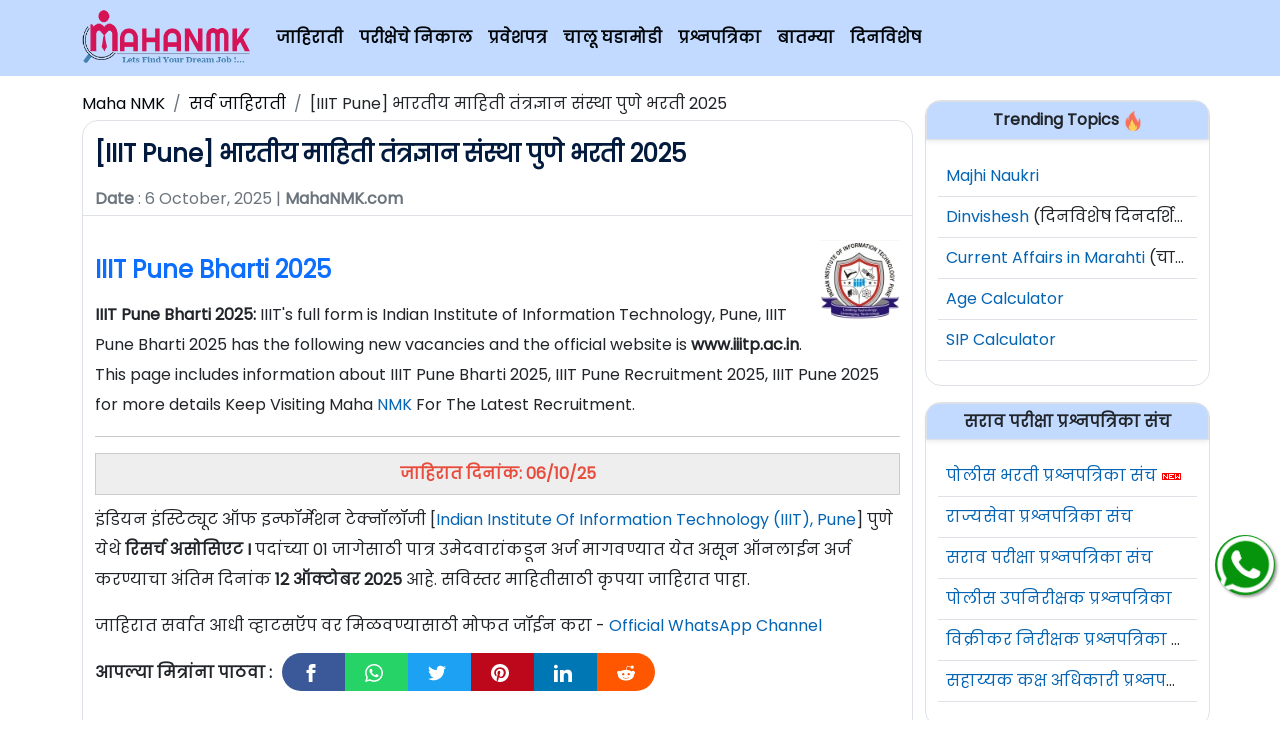

--- FILE ---
content_type: text/html; charset=UTF-8
request_url: https://mahanmk.com/recruitment/iiit-pune-recruitment.html
body_size: 18138
content:
<!DOCTYPE html>
<!--
© Maha NMK Team - Made with ♥ in India.
-->
<html lang="en-IN">
<head>
<meta charset="UTF-8">
<meta name="robots" content="max-image-preview:large">
<meta name="robots" content="max-video-preview:-1">
<meta name="robots" content="max-snippet:-1">
<meta http-equiv="Content-Type" content="text/html; charset=UTF-8">
<meta name="viewport" content="width=device-width, initial-scale=1" />
<meta property="og:type" content="website" />
<meta property="og:site_name" content="NMK" />
<meta content="IE=edge,chrome=1" http-equiv="X-UA-Compatible">
<meta content="Maha NMK" name="apple-mobile-web-app-title">
<link rel="alternate" type="application/rss+xml" title="Maha NMK &raquo; Feed" href="https://mahanmk.com/feed/" />

<script type="application/ld+json">
{
  "@context": "https://schema.org",
  "@type": "Organization",
  "name": "Maha NMK",
  "alternateName": "NMK",
  "url": "https://mahanmk.com",
  "logo": "https://cdn.mahanmk.com/img/mahanmk-logo6.png",
  "sameAs": [
    "https://www.facebook.com/MahaNMK.Official/",
    "https://www.youtube.com/channel/UCNSQmkxK6L-XZHGNf1lEcJA",
    "https://mahanmk.com/"
  ]
}
</script>




<!-- Adsense Ad Code -->
<script async src="https://pagead2.googlesyndication.com/pagead/js/adsbygoogle.js?client=ca-pub-8431097584692532" crossorigin="anonymous" type="81935321f4fbbc64e3f1bdcf-text/javascript"></script> 
	
	<!-- Adgebra Video Ads - afp header code starts here -->
<script type="81935321f4fbbc64e3f1bdcf-text/javascript"> var adgh_p1="2777"; var adgh_p2=""; var adgh_p3="0";var adgHdSc=document.createElement("script"); document.head.appendChild(adgHdSc); adgHdSc.async=true; var adgHscParam="p1="+adgh_p1+"&p2="+adgh_p2+"&p3="+adgh_p3; adgHdSc.id="adg_pixel_header_script";adgHdSc.src="//adgebra.co.in/afph/afph.js?"+adgHscParam; </script>
<!-- afp header code ends here -->
	
<title>IIIT Pune Recruitment 2026 - Notification PDF | MahaNMK</title><meta name="title" content="IIIT Pune Recruitment 2026 - Notification PDF | MahaNMK" /><meta property="og:title" content="IIIT Pune Recruitment 2026 - Notification PDF | MahaNMK"><meta name="description" content="IIIT Pune Recruitment 2026: Indian Institute of Information Technology has the following new vacancies and the official website is www.iiitp.ac.in." /><meta property="og:description" content="MahaNMK.com - IIIT Pune Recruitment 2026: Indian Institute of Information Technology has the following new vacancies and the official website is www.iiitp.ac.in."><meta property="og:url" content="https://mahanmk.com/recruitment/iiit-pune-recruitment.html"><meta property="og:image" content="https://icon.mahanmk.com/16351252626176080e5afec.jpg"><meta property="og:locale" content="en_US"><meta property="og:type" content="article"><meta property="og:site_name" content="MahaNMK.com">
<link rel="canonical" href="https://mahanmk.com/recruitment/iiit-pune-recruitment.html"/>


<script type="application/ld+json">
{
  "@context": "https://schema.org",
  "@type": "NewsArticle",
  "mainEntityOfPage": {
    "@type": "WebPage",
    "@id": "https://mahanmk.com/recruitment/iiit-pune-recruitment.html"
  },
  "headline": "IIIT Pune Recruitment 2026 - Notification PDF | MahaNMK",
  "description": "IIIT Pune Recruitment 2026: Indian Institute of Information Technology has the following new vacancies and the official website is www.iiitp.ac.in.",
  "image": {
    "@type": "ImageObject",
    "url": "https://icon.mahanmk.com/16351252626176080e5afec.jpg",
    "width": "1200",
    "height": "675"
  },
  "author": {
    "@type": "Organization",
    "name": "Maha NMK"
  },  
  "publisher": {
    "@type": "Organization",
    "name": "Maha NMK",
    "logo": {
      "@type": "ImageObject",
      "url": "https://cdn.mahanmk.com/img/mahanmk-logo6.png",
      "width": "170",
      "height": "60"
    }
  },
  "datePublished": "2021-10-25T01:27:42+05:30",
  "dateModified": "2025-10-06T15:08:31+05:30"
}
</script>

<!-- Robots -->
<!-- <meta content="all, index, follow" name="googlebot" />
<meta content="index, follow" name="Yahoo Slurp" />
<meta name="Alexa (IA Archiver)" content="index, follow" /> -->

<meta content="all, index, follow" name="robots" />
<meta name="msvalidate.01" content="67B859DDB6C82B109869552BD6D6E2E4" />

<link rel="apple-touch-icon" sizes="180x180" href="/apple-touch-icon.png">
<link rel="icon" type="image/png" sizes="32x32" href="/favicon-32x32.png">
<link rel="mask-icon" href="/safari-pinned-tab.svg" color="#5bbad5">
<meta name="msapplication-TileColor" content="#ffffff">
<meta name="theme-color" content="#ffffff">

<!-- <meta name="google" content="notranslate" /> -->
<meta content="India" name="geo.placename" />

<meta name="Language" content="English" />
<meta name="author" content="NMK" />

<!-- Social Data -->
<meta property="fb:app_id" content="2102470979990863" />


<!-- LaraPush Push Notification Integration -->
<link rel="manifest" href="/manifest.json" />
<script src="https://cdn.larapush.com/scripts/larapush-popup-5.0.0.min.js" type="81935321f4fbbc64e3f1bdcf-text/javascript"></script>
<script type="81935321f4fbbc64e3f1bdcf-text/javascript">
 function LoadLaraPush(){ if (typeof LaraPush === "function") {new LaraPush(JSON.parse(atob('[base64]')), JSON.parse(atob('[base64]')));}}LoadLaraPush();
</script>
<!-- /.LaraPush Push Notification Integration -->





<!-- Google Tag Manager -->
<script type="81935321f4fbbc64e3f1bdcf-text/javascript">(function(w,d,s,l,i){w[l]=w[l]||[];w[l].push({'gtm.start':
new Date().getTime(),event:'gtm.js'});var f=d.getElementsByTagName(s)[0],
j=d.createElement(s),dl=l!='dataLayer'?'&l='+l:'';j.async=true;j.src=
'https://www.googletagmanager.com/gtm.js?id='+i+dl;f.parentNode.insertBefore(j,f);
})(window,document,'script','dataLayer','GTM-5DWTGN76');</script>
<!-- End Google Tag Manager -->



<!-- Latest Bootstrap -->
<link href="https://cdn.jsdelivr.net/npm/bootstrap@5.2.2/dist/css/bootstrap.min.css" rel="stylesheet" integrity="sha384-Zenh87qX5JnK2Jl0vWa8Ck2rdkQ2Bzep5IDxbcnCeuOxjzrPF/et3URy9Bv1WTRi" crossOrigin="anonymous" />
<style type="text/css">@font-face {font-family:Poppins;font-style:normal;font-weight:400;src:url(/cf-fonts/s/poppins/5.0.11/latin/400/normal.woff2);unicode-range:U+0000-00FF,U+0131,U+0152-0153,U+02BB-02BC,U+02C6,U+02DA,U+02DC,U+0304,U+0308,U+0329,U+2000-206F,U+2074,U+20AC,U+2122,U+2191,U+2193,U+2212,U+2215,U+FEFF,U+FFFD;font-display:auto;}@font-face {font-family:Poppins;font-style:normal;font-weight:400;src:url(/cf-fonts/s/poppins/5.0.11/latin-ext/400/normal.woff2);unicode-range:U+0100-02AF,U+0304,U+0308,U+0329,U+1E00-1E9F,U+1EF2-1EFF,U+2020,U+20A0-20AB,U+20AD-20CF,U+2113,U+2C60-2C7F,U+A720-A7FF;font-display:auto;}@font-face {font-family:Poppins;font-style:normal;font-weight:400;src:url(/cf-fonts/s/poppins/5.0.11/devanagari/400/normal.woff2);unicode-range:U+0900-097F,U+1CD0-1CF9,U+200C-200D,U+20A8,U+20B9,U+25CC,U+A830-A839,U+A8E0-A8FF;font-display:auto;}</style>

<style type="text/css">


/* Specify fallback fonts */
 body {
		font-family: 'Poppins', sans-serif; /* Use Poppins as the primary font with fallback to sans-serif */
	}

  .logo-container {
    width: 170px;
    height: 60px;
    position: relative;
  }

  .logo-container img {
    position: absolute;
    top: 0;
    left: 0;
    width: 100%;
    height: 100%;
    object-fit: contain;
  }

  .float{
	position: fixed !important;
	width: 60px !important;
	height: 60px !important;
	bottom: 25% !important;
	margin-bottom: -55px !important;
	right: 5px !important;
	color: white !important;
	background-color: #05940b !important;
	border-radius: 50px !important;
	text-align: center !important;
	font-size: 30px !important;
	box-shadow: 2px 2px 3px #999 !important;
	z-index: 100 !important;
  }

  .my-float{
    margin-top: 0px !important;
    width: 100% !important;
    height: 100% !important;
    border-radius: 50% !important;
  }

	/*
  .float:before {content:'व्हॉटसप ग्रुप जॉइन करा..!';    position: absolute;
  left: -193px;
  top: 16px;
  font-size: 15px;
  background: #05940b;
  padding: 5px 15px;
  border-radius: 30px;
  color: #ffffff;} */

  body {
  font-family: 'Poppins', sans-serif;
  /* line-height: 30px; */
}

.text-default-link {
  color: #0564b3 !important;
}

.ck-editor__editable {
  max-height: 500px;
}

a {
  color: #0564b3 !important;
}

a:hover {
  color: #0a8df8 !important;
  /* font-size: 16.2px; */
}

/* Designing Table CSS Properties */

.container {
  overflow: hidden;
}

ol {
  overflow: auto;
}

ul {
  overflow: auto;
}


/* Ckeditor Styles */
figure.table {
  width: 100% !important;
}

.image {
  text-align: center;
}
.image-style-side {
  float: right !important;
}


th {
  background-color: rgb(220, 233, 251);
  vertical-align: middle;
  text-align: center;
  border: 1px solid black;
  padding: 12px;
  color: black;
  font-weight: bolder;
}

/* Navbar Links */

nav a {
  color: #01060a !important;
}

nav a:hover {
  color: #923104 !important;
  /* font-size: 16.1px; */
}

.negative-mb-10 {
  margin-bottom: -10px;
}

/* Recruitment Post Collapse CSS */
.collapsible {
  background-color: #05617d;
  color: white;
  cursor: pointer;
  padding: 18px;
  width: 100%;
  border: none;
  text-align: left;
  outline: none;
  font-size: 15px;
}

.colactive, .collapsible:hover {
  background-color: #068cb5;
}

.collapsible:after {
  content: '\002B';
  color: white;
  font-weight: bold;
  float: right;
  margin-left: 5px;
}

.colactive:after {
  content: "\2212";
}

.content1 {
  padding: 2px;
  max-height: 0;
  /* display: none; */
  overflow: hidden;
  transition: all 0.2s linear;
  /* transition: max-height 0.2s ease-out; */
}

/* Dinvishesh CSS */

#dinvishesh table {
  border-radius: 0.25rem;
}

#dinvishesh .rounded {
  border-radius: 1rem;
}



/* Whatsapp Registraion Form */

.wp_form_circle {
  
  background-color: #06a20b;

}

.valign-items-center {
  display: flex; 
  align-items: center;  /*Aligns vertically center */
  justify-content: left; /*Aligns horizontally center */
}

.align-items-center {
  display: flex; 
  align-items: center;  /*Aligns vertically center */
  justify-content: center; /*Aligns horizontally center */
}

/* Exam Section CSS */

.exam-category-image {
  width: auto;
  height: 100px;
  
}

/* Question Paper */
#examOptions {
  color: #306df9 !important;
  cursor: pointer;
}
#examOptions:hover {
  color: #045ea8 !important;
  /* font-size: 16.2px; */
}


/* Post Body CSS For Single Post */

.table {
  margin-top: 10px !important;
  margin-bottom: 10px !important;
  width: 100% !important;
  overflow: auto !important;
}

table {
  
  width: 100% !important;
}

thead {
  color: blue;
}

td {
  padding: 10px !important;
  border: 1px solid black !important;
}

.iconSrc {
  
  float: right;
  width: 75px;
}



#post_heading h1{

  color: #021a3d;
  padding-top: 5px;
  padding-bottom: 5px;
  font-size: x-large;
  font-weight: 700;
  text-decoration: none;
  line-height: 40px;

}

#post_body {
  line-height: 30px;
}

#post_body ul {
  margin-top: 10px;
}

#post_body h1 {
  color: #0D6EFD;
  padding-top: 8px;
  padding-bottom: 8px;
  font-size: x-large;
  font-weight: 700;
  text-decoration: none;
  overflow: auto !important;
  /* overflow: auto; */
}

#post_body h2 {
  color: #0D6EFD;
  font-size: large;
  line-height: 35px;
  padding: 5px !important;
  margin-bottom: 15px;
  margin-top: 10px;
  border: 1px solid #0D6EFD;
  border-top-left-radius: 14px !important;
  border-top-right-radius: 14px !important;
  border-bottom-left-radius: 14px !important;
  border-bottom-right-radius: 14px !important;
  font-weight: 700;
  text-align: center;
  background-color: #f2f7ff;
  /* overflow: auto; */
}


#post_body h3 {
  color: #01060f;
  font-size: large;
  margin-bottom: 10px !important;
  margin-top: 10px!important;
  padding: 4px !important;
  border: 1px solid #051e44;
  border-top-left-radius: 14px !important;
  border-top-right-radius: 14px !important;
  border-bottom-left-radius: 14px !important;
  border-bottom-right-radius: 14px !important;
  font-weight: 700;
  text-align: center;
  background-color: #f2f7ff;
  line-height: 35px;
  overflow: hidden;
}

#post_body h4 {

  margin-bottom: 10px !important;
  border-top-left-radius: 5px !important;
  border-top-right-radius: 5px !important;
  border-bottom-left-radius: 5px !important;
  border-bottom-right-radius: 5px !important;
  font-size: medium;
  font-weight: 600;
  text-align: center;
  color: #e74c3c;
  background-color: #eeeeee;
  border: 1px solid #cccccc;
  margin-bottom: 10px;
  padding: 10px;
  text-align: center;
}

#post_body h3 u {
  color: #0D6EFD;
  padding-top: 10px;
  padding-bottom: 10px;
  font-size: x-large;
  font-weight: 900;
  text-decoration: none !important;
}

#main_heading {
  border-top-left-radius: 13px !important;
  border-top-right-radius: 13px !important;
}

#see_more_link {
  border-bottom-left-radius: 13px !important;
  border-bottom-right-radius: 13px !important;
}

.col-container {
  display: table; /* Make the container element behave like a table */
  width: 100%; /* Set full-width to expand the whole page */
}

.col {
  display: table-cell; /* Make elements inside the container behave like table cells */
}

a {
  text-decoration: none !important;
}

/* CategoryTable CSS  */

.text-one-line {
  /* font-size: 15px; */
  /* font-weight: 600 !important; */
  white-space: nowrap;
  overflow: hidden;
  
}

#table_text {
  /* font-size: 15px; */
  font-weight: 600 !important;
  white-space: nowrap;
  overflow: hidden;
  
}


/* Above Tablet and Below laptop */
@media only screen and (max-width: 1024px ) {
  #logo {
    display: block;
    margin-left: auto;
    margin-right: auto;
  }
  
  #two_column {
    width: 49% !important;
  }

}



/* For Tablet Size Screen */
@media only screen and (max-width: 768px) {
  #logo {
    display: block;
    margin-left: auto;
    margin-right: auto;
    align-self: center !important;
  }

  #two_column {
    width: 48% !important;
  }
  

}

/* For Mobile Screen */

@media only screen and (max-width: 426px) {

  body {

    font-size: 14.4px;
    /* font-weight: 700 !important; */

  }

  #table_text {
    font-size: 14px;
    font-weight: 700 !important;
    white-space: nowrap;
    overflow: hidden;
  }

  #two_column {
    width: 100% !important;
  }

  #main_sidebar {
    padding-left: 10px !important;
    padding-right: 10px !important;
  }


}

/* For Small Mobile Screens */
@media only screen and (max-width: 350px) {
  #cat_col {
    width: 50%;
  }

}
@media only screen and (max-width: 240px) {
  #cat_col {
    width: 100%;
  }

  #two_column {
    width: 100% !important;
  }

  .iconSrc {
    display: none;
  }

}

/* For Extra Small Mobile Screens */
@media only screen and (max-width: 200px) {
  #cat_col {
    width: 100%;
  }

  #two_column {
    width: 100% !important;
  }
 
}

.footerFixed {
   position: fixed;
   left: 0;
   bottom: 0;
   height: 55px;
   width: 100%;
   background-color: rgba(0, 123, 255, 0.25);
   color: white;
   text-align: center;
}

	
/* Social Share Buttons */

.webinsights-social-wrapper {
    margin: 15px 0;
    font-size: 0;
}

.webinsights-social-wrapper span {
    font-weight: bold;
    padding-right: 10px;
    font-size: 16px;
}

.webinsights-social-sharing {
    font-size: 17px;
    padding: 7px 20px;
}

@media only screen and (max-width: 600px) {
    .webinsights-social-sharing {
        font-size: 17px;
        padding: 6px 17px;
        display: inline-block;
    }
	.webinsights-social-wrapper {
    margin: 30px 0px;
    font-size: 0;
}


}

.webinsights-social-sharing svg {
   /* position: relative; */
    top: 0.15em;
    display: inline-block;
}

.webinsights-social-sharing:first-of-type {
    border-radius: 100px 0 0 100px;
}

.webinsights-social-sharing:last-of-type {
    border-radius: 0 100px 100px 0;
}

.webinsights-social-facebook {
    fill: #fff;
    background-color: rgba(59, 89, 152, 1);

}

.webinsights-social-facebook:hover {
    background-color: rgba(59, 89, 152, .8);
}

.webinsights-social-twitter {
    fill: #fff;
    background-color: rgba(29, 161, 242, 1);
}

.webinsights-social-twitter:hover {
    background-color: rgba(29, 161, 242, .8);
}

.webinsights-social-pinterest {
    fill: #fff;
    background-color: rgba(189, 8, 28, 1);
}

.webinsights-social-pinterest:hover {
    background-color: rgba(189, 8, 28, .8);
}

.webinsights-social-linkedin {
    fill: #fff;
    background-color: rgba(0, 119, 181, 1);
}

.webinsights-social-linkedin:hover {
    background-color: rgba(0, 119, 181, .8);
}

.webinsights-social-whatsapp {
    fill: #fff;
    background-color: rgba(37, 211, 102, 1);
}

.webinsights-social-whatsapp:hover {
    background-color: rgba(37, 211, 102, .8);
}

.webinsights-social-reddit {
    fill: #fff;
    background-color: rgba(255, 87, 0, 1);
}

.webinsights-social-reddit:hover {
    background-color: rgba(255, 87, 0, .8);
}

</style></head>

<body>
	
	<!-- Google Tag Manager (noscript) -->
<!--  <noscript><iframe src="https://www.googletagmanager.com/ns.html?id=GTM-5DWTGN76"
height="0" width="0" style="display:none;visibility:hidden"></iframe></noscript> -->
<!-- End Google Tag Manager (noscript) -->

  <nav class="navbar p-2 navbar-expand-lg fw-bold navbar-light bg-primary bg-opacity-25">

    <div class="container">
      <a class="navbar-brand logo-container" href="/">
        <img src="https://cdn.mahanmk.com/img/mahanmk-logo6.png" alt="NMK" class='img-fluid' width="170" height="60" id="logo" />
      </a>
      <button class="navbar-toggler" type="button" data-bs-toggle="collapse" data-bs-target="#navbarSupportedContent" aria-controls="navbarSupportedContent" aria-expanded="false" aria-label="Toggle navigation">
        <span class="navbar-toggler-icon"></span>
      </button>
      <div class="collapse navbar-collapse" id="navbarSupportedContent">
        <ul class="navbar-nav me-auto mb-2 mb-lg-0 text-nowrap text-truncate">

          <li class="nav-item">
            <a class="nav-link" href="/Category/Recruitment_News.html">जाहिराती</a>
          </li>
          <li class="nav-item">
            <a class="nav-link" href="/Category/Exam_Results.html">परीक्षेचे निकाल</a>
          </li>
          <li class="nav-item">
            <a class="nav-link" href="/Category/Hall-Ticket.html">प्रवेशपत्र</a>
          </li>
          <li class="nav-item">
            <a class="nav-link" href="/category/current-affairs/">चालू घडामोडी</a>
          </li>

          <li class="nav-item">
            <a class="nav-link" href="/question-papers/">प्रश्नपत्रिका</a>
          </li>

          <li class="nav-item">
            <a class="nav-link" href="/marathi-news/">बातम्या</a>
          </li>

          <li class="nav-item">
            <a class="nav-link" href="/dinvishesh/">दिनविशेष</a>
          </li>


        </ul>

      </div>
    </div>
  </nav>

  <!-- Adplacement for leaderboard -->
  <div class="mt-2 mb-2 text-center">
        </div>

<div class="container">

  <div class="row">
      <div class="col-lg-9">

          <!-- Breadcrumbs Starts Here -->
          <nav aria-label="breadcrumb">
            <ol class="breadcrumb d-flex flex-nowrap mt-2 mb-0">
              <li class="breadcrumb-item text-truncate"><a href="https://mahanmk.com/">Maha NMK</a></li>
              <li class="breadcrumb-item text-truncate"><a href="https://mahanmk.com/Category/Recruitment_News.html">सर्व जाहिराती</a></li>
              <li class="breadcrumb-item text-truncate" aria-current="page"><span>[IIIT Pune] भारतीय माहिती तंत्रज्ञान संस्था पुणे भरती 2025</span></li>
            </ol>
          </nav>

          <!-- Post Post Starts Here -->
                    <div class="container mt-1">
            <div class="row border rounded-4 pt-2 pb-2">

                <div class="text-dark" id="post_heading"><h1>[IIIT Pune] भारतीय माहिती तंत्रज्ञान संस्था पुणे भरती 2025</h1></div>
                <span class='text-muted border-bottom pb-1'><strong>Date</strong> : 6 October, 2025 | <strong>MahaNMK.com</strong></span> 
                <div class="post_body pt-3 pb-4" id="post_body">


                <!-- First Adplacement -->
                <div class="mt-2 mb-2 text-center">
                                        </div>

                <!-- ADsense ADs and Share Button -->
                                <div class="sharethis-inline-share-buttons"></div>				

                
                <!-- If Image Available -->
                
                <!-- Description Statrs Here -->
                <p><img class="img-fluid mb-3 ms-1 float-end" src="https://icon.mahanmk.com/16351252626176080e5afec.jpg" width="80" height="80" alt="icon"></p><h1>IIIT Pune Bharti 2025</h1><p><strong>IIIT Pune Bharti 2025: </strong>IIIT&#39;s full form is Indian Institute of Information Technology, Pune, IIIT Pune Bharti 2025 has the following new vacancies and the official website is&nbsp;<strong>www.iiitp.ac.in</strong>. This page includes information about IIIT Pune Bharti 2025, IIIT Pune Recruitment 2025, IIIT Pune 2025 for more details&nbsp;Keep Visiting Maha&nbsp;<a href="https://www.mahanmk.com/Category/Recruitment_News.html" rel="noopener noreferrer" target="_blank">NMK</a>&nbsp;For The Latest Recruitment.</p><hr /><div style="background:#eeeeee; border:1px solid #cccccc; margin-bottom:10px; padding:5px 10px; text-align:center"><span style="color:#e74c3c"><strong>जाहिरात दिनांक: 06/10/25</strong></span></div><p>इंडियन इंस्टिट्यूट ऑफ इन्फॉर्मेशन टेक्नॉलॉजी [<a href="https://mahanmk.com/recruitment/iiit-pune-recruitment.html">Indian Institute Of Information Technology (IIIT), Pune</a>] पुणे येथे <strong>रिसर्च असोसिएट I</strong> पदांच्या 01 जागेसाठी पात्र उमेदवारांकडून अर्ज मागवण्यात येत असून ऑनलाईन अर्ज करण्याचा अंतिम दिनांक <strong>12 ऑक्टोबर 2025</strong> आहे. सविस्तर माहितीसाठी कृपया जाहिरात पाहा.</p>					
					<!--  WhatsApp Channel Link  -->
					<p>जाहिरात सर्वात आधी व्हाटसऍप वर मिळवण्यासाठी मोफत जॉईन करा - <a href="https://whatsapp.com/channel/0029VaklvKnFnSz9GSi6V542" target="_blank" rel="nofollow">Official WhatsApp Channel</a></p>
					
					<!-- Share Buttons -->
					<div class="webinsights-social-wrapper"> <span class="hide-on-mobile">आपल्या मित्रांना पाठवा :</span> <a class="webinsights-social-sharing webinsights-social-facebook" href="https://www.facebook.com/sharer/sharer.php?u=https://mahanmk.com/recruitment/iiit-pune-recruitment.html" target="_blank" rel="nofollow">
						<svg xmlns="http://www.w3.org/2000/svg" width="18" height="18" viewBox="0 0 24 24">
							<path d="M9 8h-3v4h3v12h5v-12h3.642l.358-4h-4v-1.667c0-.955.192-1.333 1.115-1.333h2.885v-5h-3.808c-3.596 0-5.192 1.583-5.192 4.615v3.385z"/>
						</svg>
						</a> 
						<a class="webinsights-social-sharing webinsights-social-whatsapp" href="https://api.whatsapp.com/send?text=*%5BIIIT+Pune%5D+%E0%A4%AD%E0%A4%BE%E0%A4%B0%E0%A4%A4%E0%A5%80%E0%A4%AF+%E0%A4%AE%E0%A4%BE%E0%A4%B9%E0%A4%BF%E0%A4%A4%E0%A5%80+%E0%A4%A4%E0%A4%82%E0%A4%A4%E0%A5%8D%E0%A4%B0%E0%A4%9C%E0%A5%8D%E0%A4%9E%E0%A4%BE%E0%A4%A8+%E0%A4%B8%E0%A4%82%E0%A4%B8%E0%A5%8D%E0%A4%A5%E0%A4%BE+%E0%A4%AA%E0%A5%81%E0%A4%A3%E0%A5%87+%E0%A4%AD%E0%A4%B0%E0%A4%A4%E0%A5%80+2025*%20✅%0A%0A👉%20https://mahanmk.com/recruitment/iiit-pune-recruitment.html" target="_blank" rel="nofollow">
							<svg xmlns="http://www.w3.org/2000/svg" width="18" height="18" viewBox="0 0 24 24">
								<path d="M.057 24l1.687-6.163c-1.041-1.804-1.588-3.849-1.587-5.946.003-6.556 5.338-11.891 11.893-11.891 3.181.001 6.167 1.24 8.413 3.488 2.245 2.248 3.481 5.236 3.48 8.414-.003 6.557-5.338 11.892-11.893 11.892-1.99-.001-3.951-.5-5.688-1.448l-6.305 1.654zm6.597-3.807c1.676.995 3.276 1.591 5.392 1.592 5.448 0 9.886-4.434 9.889-9.885.002-5.462-4.415-9.89-9.881-9.892-5.452 0-9.887 4.434-9.889 9.884-.001 2.225.651 3.891 1.746 5.634l-.999 3.648 3.742-.981zm11.387-5.464c-.074-.124-.272-.198-.57-.347-.297-.149-1.758-.868-2.031-.967-.272-.099-.47-.149-.669.149-.198.297-.768.967-.941 1.165-.173.198-.347.223-.644.074-.297-.149-1.255-.462-2.39-1.475-.883-.788-1.48-1.761-1.653-2.059-.173-.297-.018-.458.13-.606.134-.133.297-.347.446-.521.151-.172.2-.296.3-.495.099-.198.05-.372-.025-.521-.075-.148-.669-1.611-.916-2.206-.242-.579-.487-.501-.669-.51l-.57-.01c-.198 0-.52.074-.792.372s-1.04 1.016-1.04 2.479 1.065 2.876 1.213 3.074c.149.198 2.095 3.2 5.076 4.487.709.306 1.263.489 1.694.626.712.226 1.36.194 1.872.118.571-.085 1.758-.719 2.006-1.413.248-.695.248-1.29.173-1.414z"/>
							</svg>
						</a> 

						<a class="webinsights-social-sharing webinsights-social-twitter" href="https://twitter.com/intent/tweet?text=[IIIT Pune] भारतीय माहिती तंत्रज्ञान संस्था पुणे भरती 2025&amp;url=https://mahanmk.com/recruitment/iiit-pune-recruitment.html&amp;via=MahaNMK" target="_blank" rel="nofollow">
							<svg xmlns="http://www.w3.org/2000/svg" width="18" height="18" viewBox="0 0 24 24">
								<path d="M24 4.557c-.883.392-1.832.656-2.828.775 1.017-.609 1.798-1.574 2.165-2.724-.951.564-2.005.974-3.127 1.195-.897-.957-2.178-1.555-3.594-1.555-3.179 0-5.515 2.966-4.797 6.045-4.091-.205-7.719-2.165-10.148-5.144-1.29 2.213-.669 5.108 1.523 6.574-.806-.026-1.566-.247-2.229-.616-.054 2.281 1.581 4.415 3.949 4.89-.693.188-1.452.232-2.224.084.626 1.956 2.444 3.379 4.6 3.419-2.07 1.623-4.678 2.348-7.29 2.04 2.179 1.397 4.768 2.212 7.548 2.212 9.142 0 14.307-7.721 13.995-14.646.962-.695 1.797-1.562 2.457-2.549z"/>
							</svg>
						</a> <a class="webinsights-social-sharing webinsights-social-pinterest" href="https://pinterest.com/pin/create/button/?url=https://mahanmk.com/recruitment/iiit-pune-recruitment.html&amp;media=https://icon.mahanmk.com/16351252626176080e5afec.jpg&amp;description=[IIIT Pune] भारतीय माहिती तंत्रज्ञान संस्था पुणे भरती 2025" target="_blank" rel="nofollow">
						<svg xmlns="http://www.w3.org/2000/svg" width="18" height="18" viewBox="0 0 24 24">
							<path d="M12 0c-6.627 0-12 5.372-12 12 0 5.084 3.163 9.426 7.627 11.174-.105-.949-.2-2.405.042-3.441.218-.937 1.407-5.965 1.407-5.965s-.359-.719-.359-1.782c0-1.668.967-2.914 2.171-2.914 1.023 0 1.518.769 1.518 1.69 0 1.029-.655 2.568-.994 3.995-.283 1.194.599 2.169 1.777 2.169 2.133 0 3.772-2.249 3.772-5.495 0-2.873-2.064-4.882-5.012-4.882-3.414 0-5.418 2.561-5.418 5.207 0 1.031.397 2.138.893 2.738.098.119.112.224.083.345l-.333 1.36c-.053.22-.174.267-.402.161-1.499-.698-2.436-2.889-2.436-4.649 0-3.785 2.75-7.262 7.929-7.262 4.163 0 7.398 2.967 7.398 6.931 0 4.136-2.607 7.464-6.227 7.464-1.216 0-2.359-.631-2.75-1.378l-.748 2.853c-.271 1.043-1.002 2.35-1.492 3.146 1.124.347 2.317.535 3.554.535 6.627 0 12-5.373 12-12 0-6.628-5.373-12-12-12z" fill-rule="evenodd" clip-rule="evenodd"/>
						</svg>
						</a> <a class="webinsights-social-sharing webinsights-social-linkedin" href="https://www.linkedin.com/shareArticle?url=https://mahanmk.com/recruitment/iiit-pune-recruitment.html&amp;title=[IIIT Pune] भारतीय माहिती तंत्रज्ञान संस्था पुणे भरती 2025&amp;mini=true" target="_blank" rel="nofollow">
						<svg xmlns="http://www.w3.org/2000/svg" width="18" height="18" viewBox="0 0 24 24">
							<path d="M4.98 3.5c0 1.381-1.11 2.5-2.48 2.5s-2.48-1.119-2.48-2.5c0-1.38 1.11-2.5 2.48-2.5s2.48 1.12 2.48 2.5zm.02 4.5h-5v16h5v-16zm7.982 0h-4.968v16h4.969v-8.399c0-4.67 6.029-5.052 6.029 0v8.399h4.988v-10.131c0-7.88-8.922-7.593-11.018-3.714v-2.155z"/>
						</svg>
						</a> <a class="webinsights-social-sharing webinsights-social-reddit" href="https://reddit.com/submit?url=https://mahanmk.com/recruitment/iiit-pune-recruitment.html&title=[IIIT Pune] भारतीय माहिती तंत्रज्ञान संस्था पुणे भरती 2025" target="_blank" rel="nofollow">
						<svg xmlns="http://www.w3.org/2000/svg" width="18" height="18" viewBox="0 0 24 24">
							<path d="M24 11.779c0-1.459-1.192-2.645-2.657-2.645-.715 0-1.363.286-1.84.746-1.81-1.191-4.259-1.949-6.971-2.046l1.483-4.669 4.016.941-.006.058c0 1.193.975 2.163 2.174 2.163 1.198 0 2.172-.97 2.172-2.163s-.975-2.164-2.172-2.164c-.92 0-1.704.574-2.021 1.379l-4.329-1.015c-.189-.046-.381.063-.44.249l-1.654 5.207c-2.838.034-5.409.798-7.3 2.025-.474-.438-1.103-.712-1.799-.712-1.465 0-2.656 1.187-2.656 2.646 0 .97.533 1.811 1.317 2.271-.052.282-.086.567-.086.857 0 3.911 4.808 7.093 10.719 7.093s10.72-3.182 10.72-7.093c0-.274-.029-.544-.075-.81.832-.447 1.405-1.312 1.405-2.318zm-17.224 1.816c0-.868.71-1.575 1.582-1.575.872 0 1.581.707 1.581 1.575s-.709 1.574-1.581 1.574-1.582-.706-1.582-1.574zm9.061 4.669c-.797.793-2.048 1.179-3.824 1.179l-.013-.003-.013.003c-1.777 0-3.028-.386-3.824-1.179-.145-.144-.145-.379 0-.523.145-.145.381-.145.526 0 .65.647 1.729.961 3.298.961l.013.003.013-.003c1.569 0 2.648-.315 3.298-.962.145-.145.381-.144.526 0 .145.145.145.379 0 .524zm-.189-3.095c-.872 0-1.581-.706-1.581-1.574 0-.868.709-1.575 1.581-1.575s1.581.707 1.581 1.575-.709 1.574-1.581 1.574z"/>
						</svg>
						</a> </div>                            
                        <!-- Second Adplacement -->
                        <div class="mt-2 mb-2 text-center">
                                <script async src="https://pagead2.googlesyndication.com/pagead/js/adsbygoogle.js?client=ca-pub-8431097584692532" crossorigin="anonymous" type="81935321f4fbbc64e3f1bdcf-text/javascript"></script>
<!-- BeforeRelatedArticles -->
<ins class="adsbygoogle"
     style="display:block"
     data-ad-client="ca-pub-8431097584692532"
     data-ad-slot="8565020807"
     data-ad-format="auto"
     data-full-width-responsive="true"></ins>
<script type="81935321f4fbbc64e3f1bdcf-text/javascript">
     (adsbygoogle = window.adsbygoogle || []).push({});
</script>                        </div>

                      <p><strong>एकूण: 01 जागा</strong></p><h2><a href="https://mahanmk.com/recruitment/iiit-pune-recruitment.html" target="_blank">IIIT Pune Recruitment 2025</a>&nbsp;Details:<span style="color:#800000"><strong> </strong></span></h2><table border="1" cellpadding="1" cellspacing="0" style="border-collapse:collapse; width:100%">	<tbody>		<tr>			<td style="background-color:gainsboro; text-align:center"><strong>पदांचे नाव</strong></td>			<td style="background-color:gainsboro; text-align:center"><strong>शैक्षणिक पात्रता&nbsp;</strong></td>			<td style="background-color:gainsboro; text-align:center"><strong>जागा</strong></td>		</tr>		<tr>			<td style="text-align:center"><strong>रिसर्च असोसिएट I /&nbsp;</strong>Research Associate-I</td>			<td style="text-align:center">Ph.D. /&nbsp;M.E./M.Tech. +&nbsp;experience</td>			<td style="text-align:center">01</td>		</tr>	</tbody></table><h3>Eligibility Criteria For IIIT Pune&nbsp;Application 2025</h3><p><strong>सूचना -&nbsp;शैक्षणिक पात्रता :&nbsp;</strong>सविस्तर शैक्षणिक पात्रता पाहण्यासाठी मूळ जाहिरात वाचावी.&nbsp;</p><p><strong>वेतनमान (Pay Scale) :</strong>&nbsp;58,000/- रुपये. + HRA</p><p><strong>नोकरी ठिकाण : <a href="https://mahanmk.com/district/pune/">पुणे&nbsp;</a>(महाराष्ट्र)</strong></p>                            
                        <!-- Third Adplacement -->
                        <div class="mt-2 mb-2 text-center">
                                <div id="adgebra-video-ads" class="adgebra-cls-video-ads"></div>                        </div>

                      <p><strong>ऑनलाईन (Apply Online) अर्ज&nbsp;: <a href="https://docs.google.com/forms/d/e/1FAIpQLSeQZOUaRc7lwB7rUQQ800SVbzE7rGP8CYWDTfLfJHZVeVn6qg/viewform" target="_blank"><span style="color:#0099ff">येथे क्लिक करा</span></a></strong></p><p><strong>जाहिरात (Notification) :<font color="#ff0000">&nbsp;</font><a href="https://drive.google.com/file/d/1dQIxuOs4oP1YFG8u1Pxlc6i9sQ4cEsJJ/view?usp=sharing" target="_blank"><span style="color:#0099ff">येथे क्लिक करा</span></a>&nbsp;&nbsp;</strong></p><p><strong>Official Site :&nbsp;<a href="https://iiitn.ac.in/" rel="nofollow" target="_blank"><span style="color:#ff0000">www.iiitn.ac.in</span></a></strong></p><h3><u><span style="color:#2980b9"><strong>How to Apply For IIIT Pune Jobs 2025 :</strong></span></u></h3><ul>	<li>या भरतीकरिता ऑनलाईन&nbsp;अर्ज <strong><a href="https://docs.google.com/forms/d/e/1FAIpQLSeQZOUaRc7lwB7rUQQ800SVbzE7rGP8CYWDTfLfJHZVeVn6qg/viewform" target="_blank">https://docs.google.com/forms/d/e/1FAIpQLSeQZOUaRc7lwB7rUQQ800SVbzE7rGP8CYWDTfLfJHZVeVn6qg/viewform</a>&nbsp;</strong>या वेबसाईट करायचा आहे.</li>	<li>अर्ज फक्त वरील <strong>Portal&nbsp;</strong>द्वारेच स्वीकारले जातील.</li>	<li>ऑनलाईन&nbsp;अर्ज करण्याचा अंतिम दिनांक&nbsp;<strong>12 ऑक्टोबर 2025&nbsp;(18:00 Hrs)</strong>आहे.</li>	<li>अर्जामध्ये माहिती अपूर्ण असल्यास अर्ज अपात्र राहील.</li>	<li>सविस्तर माहितीसाठी व अर्ज करण्यापूर्वी कृपया जाहिरात काळजीपूर्वक वाचावी.</li>	<li>अधिक माहिती<strong>&nbsp;www.iiitn.ac.in</strong>&nbsp;या वेबसाईट वर दिलेली&nbsp;आहे.</li></ul><hr /><p><span style="color:#e74c3c;"><strong>Expired Recruitments</strong></span></p><hr /><p><button class="collapsible">01 जागा - अंतिम दिनांक 25 नोव्हेंबर 2024</button></p><div class="content1"><p>&nbsp;</p><div style="background:#eeeeee; border:1px solid #cccccc; margin-bottom:10px; padding:5px 10px; text-align:center"><span style="color:#e74c3c"><strong>जाहिरात दिनांक: 18/11/24</strong></span></div><p>इंडियन इंस्टिट्यूट ऑफ इन्फॉर्मेशन टेक्नॉलॉजी [<a href="https://mahanmk.com/recruitment/iiit-pune-recruitment.html">Indian Institute Of Information Technology (IIIT), Pune</a>] पुणे येथे <strong>प्लेसमेंट अधिकारी</strong> पदांच्या 01 जागेसाठी पात्र उमेदवारांकडून अर्ज मागवण्यात येत असून ऑनलाईन अर्ज करण्याचा अंतिम दिनांक <strong>25 नोव्हेंबर&nbsp;</strong><strong>2024</strong> आहे. सविस्तर माहितीसाठी कृपया जाहिरात पाहा.</p><p><strong>एकूण: 01 जागा</strong></p><h2><a href="https://mahanmk.com/recruitment/iiit-pune-recruitment.html" target="_blank">IIIT Pune Recruitment 2024</a>&nbsp;Details:<span style="color:#800000"><strong> </strong></span></h2><table border="1" cellpadding="1" cellspacing="0" style="border-collapse:collapse; width:100%">	<tbody>		<tr>			<td style="background-color:gainsboro; text-align:center"><strong>पदांचे नाव</strong></td>			<td style="background-color:gainsboro; text-align:center"><strong>शैक्षणिक पात्रता&nbsp;</strong></td>			<td style="background-color:gainsboro; text-align:center"><strong>जागा</strong></td>		</tr>		<tr>			<td style="text-align:center"><strong>प्लेसमेंट अधिकारी /&nbsp;</strong>Placement Officer</td>			<td style="text-align:center">पोस्ट ग्रॅज्युएशन</td>			<td style="text-align:center">01</td>		</tr>	</tbody></table><h3>Eligibility Criteria For IIIT Pune&nbsp;Application 2024</h3><p><strong>सूचना -&nbsp;शैक्षणिक पात्रता :&nbsp;</strong>सविस्तर शैक्षणिक पात्रता पाहण्यासाठी मूळ जाहिरात वाचावी.&nbsp;</p><p><strong>वेतनमान (Pay Scale) :</strong>&nbsp;55,000/- रुपये&nbsp;ते 70,000/- रुपये.</p><p><strong>नोकरी ठिकाण : <a href="https://mahanmk.com/district/pune/">पुणे&nbsp;</a>(महाराष्ट्र)</strong></p><p><strong>ऑनलाईन (Apply Online) अर्ज&nbsp;: <a href="https://iiitp.ac.in/careers" target="_blank"><span style="color:#0099ff">येथे क्लिक करा</span></a></strong></p><p><strong>जाहिरात (Notification) :<font color="#ff0000">&nbsp;</font><a href="https://drive.google.com/file/d/1RQSXRoAMq4RUinwmRK7mwoiWBJ-5dUSo/view?usp=sharing" target="_blank"><span style="color:#0099ff">येथे क्लिक करा</span></a>&nbsp;&nbsp;</strong></p><p><strong>Official Site :&nbsp;<a href="https://iiitn.ac.in/" rel="nofollow" target="_blank"><span style="color:#ff0000">www.iiitn.ac.in</span></a></strong></p><h3><u><span style="color:#2980b9"><strong>How to Apply For IIIT Pune Recruitment 2024 :</strong></span></u></h3><ul>	<li>या भरतीकरिता ऑनलाईन&nbsp;अर्ज <strong><a href="https://iiitp.ac.in/careers" target="_blank">https://iiitp.ac.in/careers</a>&nbsp;</strong>या वेबसाईट करायचा आहे.</li>	<li>अर्ज फक्त वरील <strong>Portal&nbsp;</strong>द्वारेच स्वीकारले जातील.</li>	<li>ऑनलाईन&nbsp;अर्ज करण्याचा अंतिम दिनांक&nbsp;<strong>25 नोव्हेंबर&nbsp;</strong><strong>2024&nbsp;</strong>आहे.</li>	<li>अर्जामध्ये माहिती अपूर्ण असल्यास अर्ज अपात्र राहील.</li>	<li>सविस्तर माहितीसाठी व अर्ज करण्यापूर्वी कृपया जाहिरात काळजीपूर्वक वाचावी.</li>	<li>अधिक माहिती<strong>&nbsp;www.iiitn.ac.in</strong>&nbsp;या वेबसाईट वर दिलेली&nbsp;आहे.</li></ul></div><hr /><p><button class="collapsible">04 जागा - अंतिम दिनांक 19 एप्रिल 2024</button></p><div class="content1"><p>&nbsp;</p><div style="background:#eeeeee; border:1px solid #cccccc; margin-bottom:10px; padding:5px 10px; text-align:center"><span style="color:#e74c3c"><strong>जाहिरात दिनांक: 13/04/24</strong></span></div><p>भारतीय माहिती तंत्रज्ञान संस्था [Indian Institute of Information Technology, Pune] पुणे येथे विविध पदांच्या 04 जागांसाठी पात्र उमेदवारांकडून अर्ज मागवण्यात येत असून मुलाखत दिनांक 19 एप्रिल 2024 आहे.&nbsp;सविस्तर माहितीसाठी कृपया जाहिरात पाहा.</p><p><strong>एकूण: 04 जागा</strong></p><h2>IIIT Pune Recruitment 2024 Details:<span style="color:#800000"><strong> </strong></span></h2><p>Applications are invited from IIIT Pune i.e. Indian Institute of Information Technology, Pune for&nbsp;<strong>&nbsp;&quot;Junior Technician, Junior Assistant&rdquo; </strong>posts. So interested and eligible candidates can attend a walk-in interview on <strong>19th April 2024</strong>.<strong>&nbsp;</strong>The location of the job is Pune. For more details check&nbsp;IIIT Pune career portal - iiitp.ac.in.</p><h3>IIIT Pune&nbsp;Vacancy 2024</h3><table border="1" cellpadding="1" cellspacing="0" style="border-collapse:collapse; width:100%">	<tbody>		<tr>			<td style="background-color:gainsboro; text-align:center"><strong>पद क्र.</strong></td>			<td style="background-color:gainsboro; text-align:center"><strong>पदांचे नाव</strong></td>			<td style="background-color:gainsboro; text-align:center"><strong>जागा</strong></td>		</tr>		<tr>			<td style="text-align:center">1</td>			<td style="text-align:center"><strong>कनिष्ठ तंत्रज्ञ /</strong> Junior Technician</td>			<td style="text-align:center">02</td>		</tr>		<tr>			<td style="text-align:center">2</td>			<td style="text-align:center"><strong>कनिष्ठ सहाय्यक /</strong> Junior Assistant</td>			<td style="text-align:center">02</td>		</tr>	</tbody></table><h3>Educational Qualification For IIIT Pune Recruitment 2024</h3><table border="1" cellpadding="1" cellspacing="0" style="border-collapse:collapse; width:100%">	<tbody>		<tr>			<td style="background-color:gainsboro; text-align:center"><strong>पद क्र.</strong></td>			<td style="background-color:gainsboro; text-align:center"><strong>शैक्षणिक पात्रता&nbsp;</strong></td>		</tr>		<tr>			<td style="text-align:center">1</td>			<td style="text-align:center"><strong>संगणक विज्ञान आणि अभियांत्रिकी / माहिती तंत्रज्ञान मध्ये&nbsp;बॅचलर पदवी</strong></td>		</tr>		<tr>			<td style="text-align:center">2</td>			<td style="text-align:center"><strong>संगणक ऑपरेशन्सच्या ज्ञानासह बॅचलर पदवी</strong></td>		</tr>	</tbody></table><p>(Refer PDF for detailed Educational Qualification)</p><h3>Eligibility Criteria For IIIT Pune Notification 2024</h3><p><strong>सूचना -&nbsp;शैक्षणिक पात्रता :&nbsp;</strong>सविस्तर शैक्षणिक पात्रता पाहण्यासाठी मूळ जाहिरात वाचावी.&nbsp;</p><p><strong>शुल्क :&nbsp;</strong>शुल्क नाही</p><p><strong>वेतनमान (Pay Scale) :</strong>&nbsp;25,000/- रुपये&nbsp;ते 30,000/- रुपये.</p><p><strong>नोकरी ठिकाण :&nbsp;<a href="https://mahanmk.com/district/pune/">पुणे</a> (महाराष्ट्र)</strong></p><p><strong>मुलाखतीचे ठिकाण :&nbsp;</strong>इंडियन इन्स्टिटय़ूट ऑफ इन्फॉर्मेशन टेक्नॉलॉजी, पुणे सर्व्हे नंबर: 9/1/3, सिंहगड इन्स्टिट्यूट रोड, आंबेगाव बुद्रुक, पुणे-411041.</p><p><strong>जाहिरात (official Notification for IIIT Pune Recruitment 2024) :&nbsp;<a href="https://drive.google.com/file/d/1ziUWk_OUYZfcakJF6SCRubVCdyejjaOn/view?usp=sharing" target="_blank"><span style="color:#0099ff">येथे क्लिक करा</span></a></strong></p><p><strong>Official Site :&nbsp;<a href="https://www.iiitp.ac.in/" target="_blank"><span style="color:#ff0000">www.iiitp.ac.in</span></a></strong></p><h3><u><span style="color:#2980b9"><strong>How to Apply For IIIT Pune Jobs 2024&nbsp;:</strong></span></u></h3><ul>	<li>या भरतीकरिता निवड प्रक्रिया मुलाखत द्वारे होणार आहे.</li>	<li>उमेदवारांनी दिनांक <strong>19 एप्रिल 2024&nbsp;</strong>रोजी सकाळी 10:00&nbsp;वाजता&nbsp;मुलाखतीसाठी दिलेल्या पत्यावर हजर&nbsp;राहावे.</li>	<li>इच्छुक आणि पात्र उमेदवारांनी आवश्यक कागदपत्रा सह मुलाखतीसाठी&nbsp;हजर राहावे.</li>	<li>सविस्तर माहितीसाठी व अर्ज करण्यापूर्वी कृपया जाहिरात काळजीपूर्वक वाचावी.</li>	<li>अधिक माहिती <strong>www.iiitp.ac.in</strong>&nbsp;या वेबसाईट वर दिलेली&nbsp;आहे.</li></ul></div><hr /><p><button class="collapsible">54 जागा - अंतिम दिनांक 18 मार्च 2024</button></p><div class="content1"><p>&nbsp;</p><div style="background:#eeeeee; border:1px solid #cccccc; margin-bottom:10px; padding:5px 10px; text-align:center"><span style="color:#e74c3c"><strong>जाहिरात दिनांक: 13/03/24</strong></span></div><p>भारतीय माहिती तंत्रज्ञान संस्था [Indian Institute of Information Technology, Pune] पुणे येथे विविध पदांच्या 54 जागांसाठी पात्र उमेदवारांकडून अर्ज मागवण्यात येत असून अर्ज पोहचण्याची अंतिम दिनांक 18 मार्च 2024 आहे.&nbsp;सविस्तर माहितीसाठी कृपया जाहिरात पाहा.</p><p><strong>एकूण: 54 जागा</strong></p><h2>IIIT Pune Recruitment 2024 Details:<span style="color:#800000"><strong> </strong></span></h2><p>Applications are invited from IIIT Pune i.e. Indian Institute of Information Technology, Pune for various posts such as&nbsp;<strong>&ldquo;Asst. Professor, Assistant Registrar, Junior Superintendent, Physical Training cum Yoga Instructor, Junior Technician, Junior Assistant&rdquo;</strong>. Apply offline for this latest&nbsp;IIIT Pune Recruitment 2024. You can send your application via the given postal address on and before the&nbsp;<strong>18th of March 2024. </strong>The location of the job is Pune. For more details check&nbsp;IIIT Pune career portal - iiitp.ac.in.</p><h3>IIIT Pune&nbsp;Vacancy 2024</h3><table border="1" cellpadding="1" cellspacing="0" style="border-collapse:collapse; width:100%">	<tbody>		<tr>			<td style="background-color:gainsboro; text-align:center"><strong>पद क्र.</strong></td>			<td style="background-color:gainsboro; text-align:center"><strong>पदांचे नाव</strong></td>			<td style="background-color:gainsboro; text-align:center"><strong>जागा</strong></td>		</tr>		<tr>			<td style="text-align:center">1</td>			<td style="text-align:center"><strong>सहाय्यक प्राध्यापक /</strong> Asst. Professor</td>			<td style="text-align:center">39</td>		</tr>		<tr>			<td style="text-align:center">2</td>			<td style="text-align:center"><strong>सहायक निबंधक /</strong> Assistant Registrar</td>			<td style="text-align:center">02</td>		</tr>		<tr>			<td style="text-align:center">3</td>			<td style="text-align:center"><strong>कनिष्ठ अधीक्षक /</strong> Junior Superintendent</td>			<td style="text-align:center">04</td>		</tr>		<tr>			<td style="text-align:center">4</td>			<td style="text-align:center"><strong>शारीरिक प्रशिक्षण सह योग प्रशिक्षक /</strong> Physical Training cum Yoga Instructor</td>			<td style="text-align:center">01</td>		</tr>		<tr>			<td style="text-align:center">5</td>			<td style="text-align:center"><strong>कनिष्ठ तंत्रज्ञ /</strong> Junior Technician</td>			<td style="text-align:center">03</td>		</tr>		<tr>			<td style="text-align:center">6</td>			<td style="text-align:center"><strong>कनिष्ठ सहाय्यक /</strong> Junior Assistant</td>			<td style="text-align:center">05</td>		</tr>	</tbody></table><h3>Educational Qualification For IIIT Pune Recruitment 2024</h3><table border="1" cellpadding="1" cellspacing="0" style="border-collapse:collapse; width:100%">	<tbody>		<tr>			<td style="background-color:gainsboro; text-align:center"><strong>पद क्र.</strong></td>			<td style="background-color:gainsboro; text-align:center"><strong>शैक्षणिक पात्रता&nbsp;</strong></td>		</tr>		<tr>			<td style="text-align:center">1</td>			<td style="text-align:center"><strong>आधीच्या पदवींमध्ये प्रथम श्रेणीसह संबंधित विषयात पीएचडी</strong></td>		</tr>		<tr>			<td style="text-align:center">2</td>			<td style="text-align:center"><strong>किमान 55% गुणांसह पदव्युत्तर पदवी किंवा उत्कृष्ट शैक्षणिक रेकॉर्डसह समतुल्य</strong></td>		</tr>		<tr>			<td style="text-align:center">3</td>			<td style="text-align:center"><strong>संबंधित क्षेत्रातील 6 वर्षांच्या अनुभवासह प्रथम श्रेणी बॅचलर पदवी</strong></td>		</tr>		<tr>			<td style="text-align:center">4</td>			<td style="text-align:center"><strong>पदवीधर शारीरिक शिक्षण (B.P.Ed) अधिक 3 वर्षांचा अनुभव</strong></td>		</tr>		<tr>			<td style="text-align:center">5</td>			<td style="text-align:center"><strong>संगणक विज्ञान आणि अभियांत्रिकी / माहिती तंत्रज्ञान मध्ये डिप्लोमा / बॅचलर पदवी</strong></td>		</tr>		<tr>			<td style="text-align:center">6</td>			<td style="text-align:center"><strong>संगणक ऑपरेशन्सच्या ज्ञानासह बॅचलर पदवी</strong></td>		</tr>	</tbody></table><p>For detailed Educational Qualification Just read the official notification carefully.</p><h3>Eligibility Criteria For IIIT Pune Recruitment&nbsp;2024</h3><p><strong>शुल्क :&nbsp;</strong>शुल्क नाही</p><p><strong>वेतनमान (Pay Scale) :</strong>&nbsp;21,000/- रुपये&nbsp;ते 1,77,500/- रुपये.</p><p><strong>नोकरी ठिकाण :&nbsp;<a href="https://mahanmk.com/district/pune/">पुणे</a> (महाराष्ट्र)</strong></p><p><strong>अर्ज पाठविण्याचा पत्ता : संचालक, इंडियन इन्स्टिट्यूट ऑफ इन्फॉर्मेशन टेक्नॉलॉजी (IIIT), पुणे सर्व्हे नं.९/१२/२, आंबेगाव बुद्रुक, सिंहगड इन्स्टिट्यूट रोड, पुणे &ndash; 4111041, महाराष्ट्र.</strong></p><p><strong>जाहिरात (official Notification for IIIT Pune Recruitment 2024) :<span style="color:#ff0000"> </span></strong></p><ul>	<li><strong><span style="color:#ff0000">जाहिरात 1 :&nbsp;</span><a href="https://drive.google.com/file/d/1LrBG4eNTXAw2Kbq3WQpER_-TAu-tdwbo/view?usp=sharing" target="_blank"><span style="color:#0099ff">येथे क्लिक करा</span></a></strong></li>	<li><strong><span style="color:#ff0000">जाहिरात 2 :&nbsp;</span><a href="https://drive.google.com/file/d/13zWo7ppWhbDftyo5K_vqaH-6y4hDXD8x/view?usp=sharing" target="_blank"><span style="color:#0099ff">येथे क्लिक करा</span></a></strong></li></ul><p><strong>Official Site :&nbsp;<a href="https://www.iiitp.ac.in/" target="_blank"><span style="color:#ff0000">www.iiitp.ac.in</span></a></strong></p><h3><u><span style="color:#2980b9"><strong>How to Apply For IIIT Pune Recruitment 2024&nbsp;:</strong></span></u></h3><ul>	<li>या भरतीकरिता अर्ज&nbsp;ऑफलाईन (दिलेल्या पत्त्यावर) पोस्टाने&nbsp;किंवा समक्ष सादर करावेत.</li>	<li>पत्राद्वारे&nbsp;अर्ज&nbsp;पोहचण्याची अंतिम दिनांक<strong>&nbsp;18 मार्च 2024&nbsp;</strong>आहे.</li>	<li>अर्जामध्ये माहिती अपूर्ण असल्यास अर्ज अपात्र राहील.</li>	<li>अर्जासोबत आवश्यक कागदपत्रे जोडावी.</li>	<li>सविस्तर माहितीसाठी कृपया जाहिरात वाचावी.</li>	<li>अधिक माहिती <strong>www.iiitp.ac.in</strong>&nbsp;या वेबसाईट वर दिलेली&nbsp;आहे.</li></ul></div></p>					
					<!-- Share Buttons -->
					<div class="webinsights-social-wrapper"> <span class="hide-on-mobile">आपल्या मित्रांना पाठवा :</span> <a class="webinsights-social-sharing webinsights-social-facebook" href="https://www.facebook.com/sharer/sharer.php?u=https://mahanmk.com/recruitment/iiit-pune-recruitment.html" target="_blank" rel="nofollow">
						<svg xmlns="http://www.w3.org/2000/svg" width="18" height="18" viewBox="0 0 24 24">
							<path d="M9 8h-3v4h3v12h5v-12h3.642l.358-4h-4v-1.667c0-.955.192-1.333 1.115-1.333h2.885v-5h-3.808c-3.596 0-5.192 1.583-5.192 4.615v3.385z"/>
						</svg>
						</a> 
						<a class="webinsights-social-sharing webinsights-social-whatsapp" href="https://api.whatsapp.com/send?text=*%5BIIIT+Pune%5D+%E0%A4%AD%E0%A4%BE%E0%A4%B0%E0%A4%A4%E0%A5%80%E0%A4%AF+%E0%A4%AE%E0%A4%BE%E0%A4%B9%E0%A4%BF%E0%A4%A4%E0%A5%80+%E0%A4%A4%E0%A4%82%E0%A4%A4%E0%A5%8D%E0%A4%B0%E0%A4%9C%E0%A5%8D%E0%A4%9E%E0%A4%BE%E0%A4%A8+%E0%A4%B8%E0%A4%82%E0%A4%B8%E0%A5%8D%E0%A4%A5%E0%A4%BE+%E0%A4%AA%E0%A5%81%E0%A4%A3%E0%A5%87+%E0%A4%AD%E0%A4%B0%E0%A4%A4%E0%A5%80+2025*%20✅%0A%0A👉%20https://mahanmk.com/recruitment/iiit-pune-recruitment.html" target="_blank" rel="nofollow">
							<svg xmlns="http://www.w3.org/2000/svg" width="18" height="18" viewBox="0 0 24 24">
								<path d="M.057 24l1.687-6.163c-1.041-1.804-1.588-3.849-1.587-5.946.003-6.556 5.338-11.891 11.893-11.891 3.181.001 6.167 1.24 8.413 3.488 2.245 2.248 3.481 5.236 3.48 8.414-.003 6.557-5.338 11.892-11.893 11.892-1.99-.001-3.951-.5-5.688-1.448l-6.305 1.654zm6.597-3.807c1.676.995 3.276 1.591 5.392 1.592 5.448 0 9.886-4.434 9.889-9.885.002-5.462-4.415-9.89-9.881-9.892-5.452 0-9.887 4.434-9.889 9.884-.001 2.225.651 3.891 1.746 5.634l-.999 3.648 3.742-.981zm11.387-5.464c-.074-.124-.272-.198-.57-.347-.297-.149-1.758-.868-2.031-.967-.272-.099-.47-.149-.669.149-.198.297-.768.967-.941 1.165-.173.198-.347.223-.644.074-.297-.149-1.255-.462-2.39-1.475-.883-.788-1.48-1.761-1.653-2.059-.173-.297-.018-.458.13-.606.134-.133.297-.347.446-.521.151-.172.2-.296.3-.495.099-.198.05-.372-.025-.521-.075-.148-.669-1.611-.916-2.206-.242-.579-.487-.501-.669-.51l-.57-.01c-.198 0-.52.074-.792.372s-1.04 1.016-1.04 2.479 1.065 2.876 1.213 3.074c.149.198 2.095 3.2 5.076 4.487.709.306 1.263.489 1.694.626.712.226 1.36.194 1.872.118.571-.085 1.758-.719 2.006-1.413.248-.695.248-1.29.173-1.414z"/>
							</svg>
						</a> 

						<a class="webinsights-social-sharing webinsights-social-twitter" href="https://twitter.com/intent/tweet?text=[IIIT Pune] भारतीय माहिती तंत्रज्ञान संस्था पुणे भरती 2025&amp;url=https://mahanmk.com/recruitment/iiit-pune-recruitment.html&amp;via=MahaNMK" target="_blank" rel="nofollow">
							<svg xmlns="http://www.w3.org/2000/svg" width="18" height="18" viewBox="0 0 24 24">
								<path d="M24 4.557c-.883.392-1.832.656-2.828.775 1.017-.609 1.798-1.574 2.165-2.724-.951.564-2.005.974-3.127 1.195-.897-.957-2.178-1.555-3.594-1.555-3.179 0-5.515 2.966-4.797 6.045-4.091-.205-7.719-2.165-10.148-5.144-1.29 2.213-.669 5.108 1.523 6.574-.806-.026-1.566-.247-2.229-.616-.054 2.281 1.581 4.415 3.949 4.89-.693.188-1.452.232-2.224.084.626 1.956 2.444 3.379 4.6 3.419-2.07 1.623-4.678 2.348-7.29 2.04 2.179 1.397 4.768 2.212 7.548 2.212 9.142 0 14.307-7.721 13.995-14.646.962-.695 1.797-1.562 2.457-2.549z"/>
							</svg>
						</a> <a class="webinsights-social-sharing webinsights-social-pinterest" href="https://pinterest.com/pin/create/button/?url=https://mahanmk.com/recruitment/iiit-pune-recruitment.html&amp;media=https://icon.mahanmk.com/16351252626176080e5afec.jpg&amp;description=[IIIT Pune] भारतीय माहिती तंत्रज्ञान संस्था पुणे भरती 2025" target="_blank" rel="nofollow">
						<svg xmlns="http://www.w3.org/2000/svg" width="18" height="18" viewBox="0 0 24 24">
							<path d="M12 0c-6.627 0-12 5.372-12 12 0 5.084 3.163 9.426 7.627 11.174-.105-.949-.2-2.405.042-3.441.218-.937 1.407-5.965 1.407-5.965s-.359-.719-.359-1.782c0-1.668.967-2.914 2.171-2.914 1.023 0 1.518.769 1.518 1.69 0 1.029-.655 2.568-.994 3.995-.283 1.194.599 2.169 1.777 2.169 2.133 0 3.772-2.249 3.772-5.495 0-2.873-2.064-4.882-5.012-4.882-3.414 0-5.418 2.561-5.418 5.207 0 1.031.397 2.138.893 2.738.098.119.112.224.083.345l-.333 1.36c-.053.22-.174.267-.402.161-1.499-.698-2.436-2.889-2.436-4.649 0-3.785 2.75-7.262 7.929-7.262 4.163 0 7.398 2.967 7.398 6.931 0 4.136-2.607 7.464-6.227 7.464-1.216 0-2.359-.631-2.75-1.378l-.748 2.853c-.271 1.043-1.002 2.35-1.492 3.146 1.124.347 2.317.535 3.554.535 6.627 0 12-5.373 12-12 0-6.628-5.373-12-12-12z" fill-rule="evenodd" clip-rule="evenodd"/>
						</svg>
						</a> <a class="webinsights-social-sharing webinsights-social-linkedin" href="https://www.linkedin.com/shareArticle?url=https://mahanmk.com/recruitment/iiit-pune-recruitment.html&amp;title=[IIIT Pune] भारतीय माहिती तंत्रज्ञान संस्था पुणे भरती 2025&amp;mini=true" target="_blank" rel="nofollow">
						<svg xmlns="http://www.w3.org/2000/svg" width="18" height="18" viewBox="0 0 24 24">
							<path d="M4.98 3.5c0 1.381-1.11 2.5-2.48 2.5s-2.48-1.119-2.48-2.5c0-1.38 1.11-2.5 2.48-2.5s2.48 1.12 2.48 2.5zm.02 4.5h-5v16h5v-16zm7.982 0h-4.968v16h4.969v-8.399c0-4.67 6.029-5.052 6.029 0v8.399h4.988v-10.131c0-7.88-8.922-7.593-11.018-3.714v-2.155z"/>
						</svg>
						</a> <a class="webinsights-social-sharing webinsights-social-reddit" href="https://reddit.com/submit?url=https://mahanmk.com/recruitment/iiit-pune-recruitment.html&title=[IIIT Pune] भारतीय माहिती तंत्रज्ञान संस्था पुणे भरती 2025" target="_blank" rel="nofollow">
						<svg xmlns="http://www.w3.org/2000/svg" width="18" height="18" viewBox="0 0 24 24">
							<path d="M24 11.779c0-1.459-1.192-2.645-2.657-2.645-.715 0-1.363.286-1.84.746-1.81-1.191-4.259-1.949-6.971-2.046l1.483-4.669 4.016.941-.006.058c0 1.193.975 2.163 2.174 2.163 1.198 0 2.172-.97 2.172-2.163s-.975-2.164-2.172-2.164c-.92 0-1.704.574-2.021 1.379l-4.329-1.015c-.189-.046-.381.063-.44.249l-1.654 5.207c-2.838.034-5.409.798-7.3 2.025-.474-.438-1.103-.712-1.799-.712-1.465 0-2.656 1.187-2.656 2.646 0 .97.533 1.811 1.317 2.271-.052.282-.086.567-.086.857 0 3.911 4.808 7.093 10.719 7.093s10.72-3.182 10.72-7.093c0-.274-.029-.544-.075-.81.832-.447 1.405-1.312 1.405-2.318zm-17.224 1.816c0-.868.71-1.575 1.582-1.575.872 0 1.581.707 1.581 1.575s-.709 1.574-1.581 1.574-1.582-.706-1.582-1.574zm9.061 4.669c-.797.793-2.048 1.179-3.824 1.179l-.013-.003-.013.003c-1.777 0-3.028-.386-3.824-1.179-.145-.144-.145-.379 0-.523.145-.145.381-.145.526 0 .65.647 1.729.961 3.298.961l.013.003.013-.003c1.569 0 2.648-.315 3.298-.962.145-.145.381-.144.526 0 .145.145.145.379 0 .524zm-.189-3.095c-.872 0-1.581-.706-1.581-1.574 0-.868.709-1.575 1.581-1.575s1.581.707 1.581 1.575-.709 1.574-1.581 1.574z"/>
						</svg>
						</a> </div>					
					
		
			<div class="mt-2 mb-2 text-center">
		  		  </div>


                <!-- Custome Table With Links -->
                <table class="info-more info-table" cellspacing="0" cellpadding="0">
                  <tbody>

                      <tr>
                        <td class="info-more-first " colspan="6" align="center">
						  <b>👉 Telegram वर मोफत Job Alert मिळवण्याकरिता <a href="https://t.me/SarvJahirati" target="_blank">येथे क्लिक करा</a> ✅🏆</b>
						  </td>
                      </tr>
                      
                      <tr>
                          <td class="ui-info-1" colspan="6" valign="top" align="center">
                              <b>🏆 सरकारी नौकरी माहिती व्हाट्सएप्प वर मोफत मिळवण्याकरिता <a href="https://mahanmk.com/whatsapp-subscription.html"  target="_blank">येथे क्लिक करा</a> 🏆</b>
                          </td>
                          
                        </tr>
                      

                      <tr>
                          <td class="ui-info-1" colspan="4" valign="top">
                              <p>आपले वय मोजण्याकरिता </p>
                          </td>
                          <td class="ui-info-2" colspan="2" valign="top">
                              <p><a href="https://mahanmk.com/age-calculator.html">Age Calculator</a></p>
                          </td>
                        </tr>
					  
					   <tr>
                          <td class="ui-info-1" colspan="4" valign="top">
                              <p>जाहिरात व्हाटसऍप वर मिळवण्यासाठी</p>
                          </td>
                          <td class="ui-info-2" colspan="2" valign="top">
                              <p><a href="https://whatsapp.com/channel/0029VaklvKnFnSz9GSi6V542" target="_blank" rel="nofollow">Official WhatsApp Channel</a></p>
                          </td>
                        </tr>
                        
                      <tr>
                          <td class="ui-info-1" colspan="4" valign="top">
                              <p>सध्या चालू असलेल्या भरती पाहण्यासाठी </p>
                          </td>
                          <td class="ui-info-2" colspan="2" valign="top">
                              <p><a href="https://mahanmk.com/majhinaukri-vartman-bharti/">वर्तमान भरती</a> (येथे क्लिक करा)</p>
                          </td>
                        </tr>

                        <tr>
                          <td class="ui-info-1" colspan="4" valign="top">
                              <p>सर्व परीक्षांच्या सराव प्रश्नपत्रिका</p>
                          </td>
                          <td class="ui-info-2" colspan="2" valign="top">
                              <p><a href="https://mahanmk.com/question-papers/">येथे क्लिक करा</a></p>
                          </td>
                        </tr>
                  <tr>
                          <td class="ui-info-1" colspan="4" valign="top">
                              <p>सर्व नवीन जाहिरातींसाठी</p>
                          </td>
                          <td class="ui-info-2" colspan="2" valign="top">
                              <p><a href="https://mahanmk.com/Category/Recruitment_News.html">NMK</a> (येथे क्लिक करा)</p>
                          </td>
                        </tr>
              <tr>
                          <td class="ui-info-1" colspan="4" valign="top">
                              <p>जिल्हा नुसार जाहिराती</p>
                          </td>
                          <td class="ui-info-2" colspan="2" valign="top">
                              <p><a href="https://mahanmk.com/district/">येथे क्लिक करा</a></p>
                          </td>
                      </tr>                        
                      <tr>
                        <td class="info-more-first first-full-line" colspan="6" valign="top">
                            <p class="info-full-line"><center><b>नवीन जाहिरातींचे सर्वात जलद अपडेट्स मिळवण्यासाठी "<a href="https://mahanmk.com/"><font color="red">www.MahaNMK.com</font></a>" या संकेतस्थळाला दररोज भेट द्या</b></center></p>
                        </td>
                      </tr>
                  </tbody>
                </table>
                </div>
                </div>
          </div>
		  


                <!-- Adding Related Posts -->
                <div class="container">
                <div class="row mt-3 border rounded-4">
                    <h3 class="fs-6 text-center shadow-sm border bg-primary pt-2 pb-2 rounded-top bg-opacity-25 text-dark fw-bold" id="main_heading">
                        नवीन जाहिराती
                    </h3>
                    
                    		        

		        
		<a class="col-12 col-sm-12 d-flex" href="https://mahanmk.com/recruitment/sci-recruitment.html"><div class="flex-fill row border g-1 ms-1 me-1 mt-1 bg-light rounded-4 p-1 shadow-sm"><div class="col-3 col-md-3 bg-light rounded-4 valign-items-center"><img class="rounded-4 img-fluid mb-2 p-2 p-md-2" src="https://icon.mahanmk.com/1613538154602ca36a1bea4.png" alt="NMK" /></div><div class="col-9 col-md-9 ps-2" ><p class="text-default-link fw-bold mt-md-1 lh-lg">[Supreme Court Bharti] भारतीय सर्वोच्च न्यायालय भरती 2026</p><p class="lh-1"><small class="text-success fw-bold">एकूण जागा : 90</small></p><p class="mb-n2 lh-1" ><small class="text-danger"><b>अंतिम दिनांक</b> :</small> <small class="fw-bold">०७ फेब्रुवारी २०२६</small></p></div></div></a><a class="col-12 col-sm-12 d-flex" href="https://mahanmk.com/recruitment/iim-mumbai-bharti-.html"><div class="flex-fill row border g-1 ms-1 me-1 mt-1 bg-light rounded-4 p-1 shadow-sm"><div class="col-3 col-md-3 bg-light rounded-4 valign-items-center"><img class="rounded-4 img-fluid mb-2 p-2 p-md-2" src="https://icon.mahanmk.com/170132549465682ab63a3ca.png" alt="NMK" /></div><div class="col-9 col-md-9 ps-2" ><p class="text-default-link fw-bold mt-md-1 lh-lg">[IIM] इंडियन इंस्टिट्यूट ऑफ मॅनेजमेंट मुंबई भरती 2026</p><p class="lh-1"><small class="text-success fw-bold">एकूण जागा : 47</small></p><p class="mb-n2 lh-1" ><small class="text-danger"><b>अंतिम दिनांक</b> :</small> <small class="fw-bold">१० फेब्रुवारी २०२६</small></p></div></div></a><a class="col-12 col-sm-12 d-flex" href="https://mahanmk.com/recruitment/pdkv-recruitment.html"><div class="flex-fill row border g-1 ms-1 me-1 mt-1 bg-light rounded-4 p-1 shadow-sm"><div class="col-3 col-md-3 bg-light rounded-4 valign-items-center"><img class="rounded-4 img-fluid mb-2 p-2 p-md-2" src="https://icon.mahanmk.com/16151895736045d6454d5ff.jpg" alt="NMK" /></div><div class="col-9 col-md-9 ps-2" ><p class="text-default-link fw-bold mt-md-1 lh-lg">[PDKV] डॉ. पंजाबराव देशमुख कृषी विद्यापीठ भरती 2026</p><p class="lh-1"><small class="text-success fw-bold">एकूण जागा : 02</small></p><p class="mb-n2 lh-1" ><small class="text-danger"><b>अंतिम दिनांक</b> :</small> <small class="fw-bold">०९ फेब्रुवारी २०२६</small></p></div></div></a><a class="col-12 col-sm-12 d-flex" href="https://mahanmk.com/recruitment/jnv-recruitment.html"><div class="flex-fill row border g-1 ms-1 me-1 mt-1 bg-light rounded-4 p-1 shadow-sm"><div class="col-3 col-md-3 bg-light rounded-4 valign-items-center"><img class="rounded-4 img-fluid mb-2 p-2 p-md-2" src="https://icon.mahanmk.com/1647000197622b3a85c501b.png" alt="NMK" /></div><div class="col-9 col-md-9 ps-2" ><p class="text-default-link fw-bold mt-md-1 lh-lg">[Jawahar Navodaya Vidyalaya] जवाहर नवोदय विद्यालय भरती 2026</p><p class="lh-1"><small class="text-success fw-bold">एकूण जागा : 01</small></p><p class="mb-n2 lh-1" ><small class="text-danger"><b>अंतिम दिनांक</b> :</small> <small class="fw-bold">२४ जानेवारी  २०२६</small></p></div></div></a><a class="col-12 col-sm-12 d-flex" href="https://mahanmk.com/recruitment/of-varangaon-recruitment.html"><div class="flex-fill row border g-1 ms-1 me-1 mt-1 bg-light rounded-4 p-1 shadow-sm"><div class="col-3 col-md-3 bg-light rounded-4 valign-items-center"><img class="rounded-4 img-fluid mb-2 p-2 p-md-2" src="https://icon.mahanmk.com/1611561901600e7bad8884a.jpg" alt="NMK" /></div><div class="col-9 col-md-9 ps-2" ><p class="text-default-link fw-bold mt-md-1 lh-lg">[Ordnance Factory] ऑर्डिनेंस फॅक्टरी वरणगाव भरती 2026</p><p class="lh-1"><small class="text-success fw-bold">एकूण जागा : 02</small></p><p class="mb-n2 lh-1" ><small class="text-danger"><b>अंतिम दिनांक</b> :</small> <small class="fw-bold">३० जानेवारी  २०२६</small></p></div></div></a>
                </div>
                </div>


                <!-- All Links Table -->
                <div class='pt-2 container pb-2 mt-2'>
    <div class="text-center">
        <div class="row row-cols-xs-2 row-cols-3 row-cols-sm-3 row-cols-md-5 g-2 g-lg-3">

            <a href="https://mahanmk.com/whatsapp-subscription.html" class="col" id="cat_col">
                <div class="p-3 border bg-light bg-opacity-10 rounded-4 shadow">
                    <img src="https://cdn.mahanmk.com/img/whatsapp-icon.png" class="pb-1" alt="WhatsApp" width="40" height="40" style="width:auto; height:50px;" />
                    <div class="pt-2 fw-bold text-default-link" id="table_text">व्हॉट्सॲप नोंदणी</div>
                </div>
            </a>

            <a href="https://mahanmk.com/Category/Recruitment_News.html" class="col" id="cat_col">
                <div class="p-3 border bg-light bg-opacity-10 rounded-4 shadow">
                    <img src="https://cdn.mahanmk.com/img/recruitment.png" class="pb-1" alt="nmk" width="40" height="40" style="width:auto; height:50px;" />
                    <div class="pt-2 fw-bold text-default-link" id="table_text">सर्व जाहिराती</div>
                </div>
            </a>

            <a href="https://mahanmk.com/category/current-affairs/" class="col" id="cat_col">
                <div class="p-3 border bg-light bg-opacity-10 rounded-4 shadow">
                    <img src="https://cdn.mahanmk.com/img/newspaper.png" class="pb-1" alt="current affairs" width="40" height="40" style="width:auto; height:50px;" />
                    <div class="pt-2 fw-bold text-default-link" id="table_text">चालू घडामोडी</div>
                </div>
            </a>

            <a href="https://mahanmk.com/Category/Exam_Results.html" class="col" id="cat_col">
                <div class="p-3 border bg-light bg-opacity-10 rounded-4 shadow">
                    <img src="https://cdn.mahanmk.com/img/result.png" class="pb-1" alt="nmk result" width="40" height="40" style="width:auto; height:50px;" />
                    <div class="pt-2 fw-bold text-default-link" id="table_text">परीक्षा निकाल</div>
                </div>
            </a>

            <a href="https://mahanmk.com/Category/Hall-Ticket.html" class="col" id="cat_col">
                <div class="p-3 border bg-light bg-opacity-10 rounded-4 shadow">
                    <img src="https://cdn.mahanmk.com/img/identification.png" class="pb-1" alt="nmk admit card" width="40" height="40" style="width:auto; height:50px;" />
                    <div class="pt-2 fw-bold text-default-link" id="table_text">प्रवेशपत्र</div>
                </div>
            </a>

            <a href="https://mahanmk.com/marathi-news/" class="col" id="cat_col">
                <div class="p-3 border bg-light bg-opacity-10 rounded-4 shadow">
                    <img src="https://cdn.mahanmk.com/img/newspaper.png" class="pb-1" alt="nmk" width="40" height="40" style="width:auto; height:50px;" />
                    <div class="pt-2 fw-bold text-default-link" id="table_text">बातम्या</div>
                </div>
            </a>

            <a href="https://mahanmk.com/question-papers/" class="col" id="cat_col">
                <div class="p-3 border bg-light bg-opacity-10 rounded-4 shadow">
                    <img src="https://cdn.mahanmk.com/img/exam.png" class="pb-1" alt="question papers" width="40" height="40" style="width:auto; height:50px;" />
                    <div class="pt-2 fw-bold text-default-link" id="table_text">सराव प्रश्नपत्रिका</div>
                </div>
            </a>

            <a href="https://mahanmk.com/dinvishesh/" class="col" id="cat_col">
                <div class="p-3 border bg-light bg-opacity-10 rounded-4 shadow">
                    <img src="https://cdn.mahanmk.com/img/calendar.png" class="pb-1" alt="dinvishesh" width="40" height="40" style="width:auto; height:50px;" />
                    <div class="pt-2 fw-bold text-default-link" id="table_text">दिनविशेष</div>
                </div>
            </a>

            <a href="https://mahanmk.com/category/sarkari-yojana/" class="col" id="cat_col">
                <div class="p-3 border bg-light bg-opacity-10 rounded-4 shadow">
                    <img src="https://cdn.mahanmk.com/img/yojana.png" class="pb-1" alt="age calculator" width="40" height="40" style="width:auto; height:50px;" />
                    <div class="pt-2 fw-bold text-default-link" id="table_text">Sarkari Yojana</div>
                </div>
            </a>

            <a href="https://mahanmk.com/age-calculator.html" class="col" id="cat_col">
                <div class="p-3 border bg-light bg-opacity-10 rounded-4 shadow">
                    <img src="https://cdn.mahanmk.com/img/calculator.png" class="pb-1" alt="age calculator" width="40" height="40" style="width:auto; height:50px;" />
                    <div class="pt-2 fw-bold text-default-link" id="table_text">Age Calculator</div>
                </div>
            </a>

            <a href="https://mahanmk.com/qualification/" class="col" id="cat_col">
                <div class="p-3 border bg-light bg-opacity-10 rounded-4 shadow">
                    <img src="https://cdn.mahanmk.com/img/graduation.png" class="pb-1" alt="qualification jobs" width="40" height="40" style="width:auto; height:50px;" />
                    <div class="pt-2 fw-bold text-default-link" id="table_text">शिक्षणानुसार जाहिराती</div>
                </div>
            </a>

            <a href="https://mahanmk.com/district/" class="col" id="cat_col">
                <div class="p-3 border bg-light bg-opacity-10 rounded-4 shadow">
                    <img src="https://cdn.mahanmk.com/img/pin.png" class="pb-1" alt="city jobs" width="40" height="40" style="width:auto; height:50px;" />
                    <div class="pt-2 fw-bold text-default-link" id="table_text">जिल्ह्यानुसार जाहिराती</div>
                </div>
            </a>

            <a href="https://mahanmk.com/profession/" class="col" id="cat_col">
                <div class="p-3 border bg-light bg-opacity-10 rounded-4 shadow">
                    <img src="https://cdn.mahanmk.com/img/work.png" class="pb-1" alt="profession jobs" width="40" height="40" style="width:auto; height:50px;" />
                    <div class="pt-2 fw-bold text-default-link" id="table_text">व्यवसायानुसार जाहिराती</div>
                </div>

                <!-- <a href="https://mahanmk.com/free-ebook" class="col" id="cat_col">
                    <div class="p-3 border bg-light bg-opacity-10 rounded-4 shadow">
                        <img src="https://cdn.mahanmk.com/img/ebook.png" class="pb-1" alt="ebook registration" width="40" height="40" style="width:auto; height:50px;" />
                        <div class="pt-2 fw-bold text-default-link" id="table_text">मासिक नोंदणी (Free)</div>
                    </div>
                </a> -->
				
				<a href="https://mahanmk.com/university/" class="col" id="cat_col">
                    <div class="p-3 border bg-light bg-opacity-10 rounded-4 shadow">
                        <img src="https://cdn.mahanmk.com/img/university.png" class="pb-1" alt="University" width="40" height="40" style="width:auto; height:50px;" />
                        <div class="pt-2 fw-bold text-default-link" id="table_text">University</div>
                    </div>
                </a>

                <a href="https://mahanmk.com/videos/" class="col" id="cat_col">
                    <div class="p-3 border bg-light bg-opacity-10 rounded-4 shadow">
                        <img src="https://cdn.mahanmk.com/img/youtube.png" class="pb-1" alt="videos" width="40" height="40" style="width:auto; height:50px;" />
                        <div class="pt-2 fw-bold text-default-link" id="table_text">व्हिडियो</div>
                    </div>
                </a>

        </div>
    </div>
</div>

                <!-- Jobs By Location Widget -->
                                <div class="container">
                    <div class="row mt-3 border rounded-4">
                        <h1 class="fs-6 text-center shadow-sm border bg-primary pt-2 pb-2 rounded-top bg-opacity-25 text-dark fw-bold" id="main_heading">
                            Jobs By Location
                        </h1>

                        <div class="d-flex mb-4 flex-wrap">

                                                            <a class="rounded-pill shadow-sm align-self-start p-1 pt-2 ps-3 pe-3 mt-2 bg-light me-2 border" href="https://mahanmk.com/district/akola/">अकोला</a>

                                                            <a class="rounded-pill shadow-sm align-self-start p-1 pt-2 ps-3 pe-3 mt-2 bg-light me-2 border" href="https://mahanmk.com/district/amaravati/">अमरावती</a>

                                                            <a class="rounded-pill shadow-sm align-self-start p-1 pt-2 ps-3 pe-3 mt-2 bg-light me-2 border" href="https://mahanmk.com/district/aurangabad/">औरंगाबाद</a>

                                                            <a class="rounded-pill shadow-sm align-self-start p-1 pt-2 ps-3 pe-3 mt-2 bg-light me-2 border" href="https://mahanmk.com/district/beed/">बीड</a>

                                                            <a class="rounded-pill shadow-sm align-self-start p-1 pt-2 ps-3 pe-3 mt-2 bg-light me-2 border" href="https://mahanmk.com/district/bhandara/">भंडारा</a>

                                                            <a class="rounded-pill shadow-sm align-self-start p-1 pt-2 ps-3 pe-3 mt-2 bg-light me-2 border" href="https://mahanmk.com/district/buldhana/">बुलढाणा</a>

                                                            <a class="rounded-pill shadow-sm align-self-start p-1 pt-2 ps-3 pe-3 mt-2 bg-light me-2 border" href="https://mahanmk.com/district/chandrapur/">चंद्रपूर</a>

                                                            <a class="rounded-pill shadow-sm align-self-start p-1 pt-2 ps-3 pe-3 mt-2 bg-light me-2 border" href="https://mahanmk.com/district/dhule/">धुळे</a>

                                                            <a class="rounded-pill shadow-sm align-self-start p-1 pt-2 ps-3 pe-3 mt-2 bg-light me-2 border" href="https://mahanmk.com/district/gadchincholi/">गडचिरोली</a>

                                                            <a class="rounded-pill shadow-sm align-self-start p-1 pt-2 ps-3 pe-3 mt-2 bg-light me-2 border" href="https://mahanmk.com/district/gondia/">गोंदिया</a>

                                                            <a class="rounded-pill shadow-sm align-self-start p-1 pt-2 ps-3 pe-3 mt-2 bg-light me-2 border" href="https://mahanmk.com/district/hingoli/">हिंगोली</a>

                                                            <a class="rounded-pill shadow-sm align-self-start p-1 pt-2 ps-3 pe-3 mt-2 bg-light me-2 border" href="https://mahanmk.com/district/jalana/">जालना</a>

                                                            <a class="rounded-pill shadow-sm align-self-start p-1 pt-2 ps-3 pe-3 mt-2 bg-light me-2 border" href="https://mahanmk.com/district/jalgaon/">जळगाव</a>

                                                            <a class="rounded-pill shadow-sm align-self-start p-1 pt-2 ps-3 pe-3 mt-2 bg-light me-2 border" href="https://mahanmk.com/district/kolhapur/">कोल्हापूर</a>

                                                            <a class="rounded-pill shadow-sm align-self-start p-1 pt-2 ps-3 pe-3 mt-2 bg-light me-2 border" href="https://mahanmk.com/district/latur/">लातूर</a>

                                                            <a class="rounded-pill shadow-sm align-self-start p-1 pt-2 ps-3 pe-3 mt-2 bg-light me-2 border" href="https://mahanmk.com/district/mumbai/">मुंबई</a>

                                                            <a class="rounded-pill shadow-sm align-self-start p-1 pt-2 ps-3 pe-3 mt-2 bg-light me-2 border" href="https://mahanmk.com/district/mumbai sub urban/">मुंबई उपनगर</a>

                                                            <a class="rounded-pill shadow-sm align-self-start p-1 pt-2 ps-3 pe-3 mt-2 bg-light me-2 border" href="https://mahanmk.com/district/ahmednagar/">अहमदनगर</a>

                                                            <a class="rounded-pill shadow-sm align-self-start p-1 pt-2 ps-3 pe-3 mt-2 bg-light me-2 border" href="https://mahanmk.com/district/nagpur/">नागपूर</a>

                                                            <a class="rounded-pill shadow-sm align-self-start p-1 pt-2 ps-3 pe-3 mt-2 bg-light me-2 border" href="https://mahanmk.com/district/nanded/">नांदेड</a>

                                                            <a class="rounded-pill shadow-sm align-self-start p-1 pt-2 ps-3 pe-3 mt-2 bg-light me-2 border" href="https://mahanmk.com/district/nandurbar/">नंदुरबार</a>

                                                            <a class="rounded-pill shadow-sm align-self-start p-1 pt-2 ps-3 pe-3 mt-2 bg-light me-2 border" href="https://mahanmk.com/district/nashik/">नाशिक</a>

                                                            <a class="rounded-pill shadow-sm align-self-start p-1 pt-2 ps-3 pe-3 mt-2 bg-light me-2 border" href="https://mahanmk.com/district/osmanabad/">उस्मानाबाद</a>

                                                            <a class="rounded-pill shadow-sm align-self-start p-1 pt-2 ps-3 pe-3 mt-2 bg-light me-2 border" href="https://mahanmk.com/district/parbhani/">परभणी</a>

                                                            <a class="rounded-pill shadow-sm align-self-start p-1 pt-2 ps-3 pe-3 mt-2 bg-light me-2 border" href="https://mahanmk.com/district/pune/">पुणे</a>

                                                            <a class="rounded-pill shadow-sm align-self-start p-1 pt-2 ps-3 pe-3 mt-2 bg-light me-2 border" href="https://mahanmk.com/district/raigad/">रायगढ़</a>

                                                            <a class="rounded-pill shadow-sm align-self-start p-1 pt-2 ps-3 pe-3 mt-2 bg-light me-2 border" href="https://mahanmk.com/district/ratnagiri/">रत्नागिरी</a>

                                                            <a class="rounded-pill shadow-sm align-self-start p-1 pt-2 ps-3 pe-3 mt-2 bg-light me-2 border" href="https://mahanmk.com/district/sangli/">सांगली</a>

                                                            <a class="rounded-pill shadow-sm align-self-start p-1 pt-2 ps-3 pe-3 mt-2 bg-light me-2 border" href="https://mahanmk.com/district/satara/">सातारा</a>

                                                            <a class="rounded-pill shadow-sm align-self-start p-1 pt-2 ps-3 pe-3 mt-2 bg-light me-2 border" href="https://mahanmk.com/district/sindhudurg/">सिंधुदुर्ग</a>

                                                            <a class="rounded-pill shadow-sm align-self-start p-1 pt-2 ps-3 pe-3 mt-2 bg-light me-2 border" href="https://mahanmk.com/district/solapur/">सोलापूर</a>

                                                            <a class="rounded-pill shadow-sm align-self-start p-1 pt-2 ps-3 pe-3 mt-2 bg-light me-2 border" href="https://mahanmk.com/district/thane/">ठाणे</a>

                                                            <a class="rounded-pill shadow-sm align-self-start p-1 pt-2 ps-3 pe-3 mt-2 bg-light me-2 border" href="https://mahanmk.com/district/wardha/">वर्धा</a>

                                                            <a class="rounded-pill shadow-sm align-self-start p-1 pt-2 ps-3 pe-3 mt-2 bg-light me-2 border" href="https://mahanmk.com/district/wasim/">वाशीम</a>

                                                            <a class="rounded-pill shadow-sm align-self-start p-1 pt-2 ps-3 pe-3 mt-2 bg-light me-2 border" href="https://mahanmk.com/district/yavatmal/">यवतमाळ</a>

                                                            <a class="rounded-pill shadow-sm align-self-start p-1 pt-2 ps-3 pe-3 mt-2 bg-light me-2 border" href="https://mahanmk.com/district/palghar/">पालघर</a>

                                                            <a class="rounded-pill shadow-sm align-self-start p-1 pt-2 ps-3 pe-3 mt-2 bg-light me-2 border" href="https://mahanmk.com/district/aa other state/">महाराष्ट्राच्या बाहेरील </a>

                            
                        </div>
                    </div>
                </div>


          
          
          </div>


          <div class="col-lg-3">

          <div id="main_sidebar">

<div class="row mt-3 border rounded-4">


	<h5 class="fs-6 text-center shadow-sm border bg-primary pt-2 pb-2 rounded-top bg-opacity-25 text-dark fw-bold" id="main_heading">
		Trending Topics <img src="https://cdn.mahanmk.com/img/trending.png" alt="Trending" height="20" />
	</h5>

	<div class="mt-2 mb-4 mt-2">
		
		

		<div class="border-bottom p-2 text-truncate"><a href="https://mahanmk.com/majhinaukri-vartman-bharti/">Majhi Naukri</a></div>
		

		<div class="border-bottom p-2 text-truncate"><a class="leftnav" href="https://mahanmk.com/dinvishesh/" target="_blank">Dinvishesh</a> (दिनविशेष दिनदर्शिका) </div>

		<div class="border-bottom p-2 text-truncate"><a class="leftnav" href="https://mahanmk.com/category/current-affairs/" target="_blank">Current Affairs in Marahti</a> (चालू घडामोडी) </div>

		<div class="border-bottom p-2 text-truncate"><a href="https://mahanmk.com/age-calculator.html">Age Calculator</a></div>

		<div class="border-bottom p-2 text-truncate"><a href="https://mahanmk.com/sip-calculator.html">SIP Calculator</a></div>


	</div>
</div>


<!-- Adplacement for sidebar -->
<div class="text-center">
      	</div>




<div class="row mt-3 border rounded-4">

	<h5 class="fs-6 text-center shadow-sm border bg-primary pt-2 pb-2 rounded-top bg-opacity-25 text-dark fw-bold" id="main_heading">
	सराव परीक्षा प्रश्नपत्रिका संच
	</h5>

	<div class="mt-2 mb-4 mt-2">

		<div class="border-bottom p-2 text-truncate"><a href="https://mahanmk.com/question-papers/c/maharashtra-police-bharati/l/3/" target="_blank">पोलीस भरती प्रश्नपत्रिका संच</a> <img src="https://cdn.mahanmk.com/img/new.gif" alt="NMK" /></div>

		<div class="border-bottom p-2 text-truncate"><a href="https://mahanmk.com/question-papers/c/rajyaseva-previous-year-question-papers/" target="_blank">राज्यसेवा प्रश्नपत्रिका संच</a> </div>

		<div class="border-bottom p-2 text-truncate"><a href="https://mahanmk.com/question-papers/" target="_blank">सराव परीक्षा प्रश्नपत्रिका संच</a> </div>

		<div class="border-bottom p-2 text-truncate"><a href="https://mahanmk.com/question-papers/c/psi-previous-year-question-papers/" target="_blank">पोलीस उपनिरीक्षक प्रश्नपत्रिका</a></div>

		<div class="border-bottom p-2 text-truncate"><a href="https://mahanmk.com/question-papers/c/sti-sales-tax-inspector/" target="_blank">विक्रीकर निरीक्षक प्रश्नपत्रिका संच</a></div>

		<div class="border-bottom p-2 text-truncate"><a href="https://mahanmk.com/question-papers/c/aso-assistant-section-officer-question-papers/" target="_blank">सहाय्यक कक्ष अधिकारी प्रश्नपत्रिका संच</a></div>


	</div>
</div>



<div class="row mt-3 border rounded-4">

	<h5 class="fs-6 text-center shadow-sm border bg-primary pt-2 pb-2 rounded-top bg-opacity-25 text-dark fw-bold" id="main_heading">
	Social Corner
	</h5>

	<div class="mt-2 mb-4 mt-2">

		<div class="border-bottom p-2 text-truncate"><a href="https://www.facebook.com/MahaNMK.Pune" title="Facebook" target="_blank">Join Us On Facebook</a></div>

		<div class="border-bottom p-2 text-truncate"><a href="https://www.youtube.com/channel/UCNSQmkxK6L-XZHGNf1lEcJA?sub_confirmation=1" title="YouTube" target="_blank">YouTube Channel</a> </div>

		<div class="border-bottom p-2 text-truncate"><a href="https://play.google.com/store/apps/details?id=com.yntech.mahnmk&hl=en_IN" title="Android APP" target="_blank">Download MahaNMK App</a> (New) </div>

		<div class="border-bottom p-2 text-truncate"><a href="https://play.google.com/store/apps/details?id=com.mydrams.mahanmk&hl=en_IN" title="Android APP" target="_blank">Old MahaNMK App</a> </div>

		<div class="border-bottom p-2 text-truncate"><a href="https://mahanmk.com/whatsapp-subscription.html" title="WhatsApp" target="_blank">Join WhatsApp Group</a></div>

		<div class="border-bottom p-2 text-truncate"><a href="https://t.me/SarvJahirati" title="telegram" target="_blank">Join Us On Telegram</a></div>

	
	</div>
</div>


<div class="row mt-3 border rounded-4">

	<h5 class="fs-6 text-center shadow-sm border bg-primary pt-2 pb-2 rounded-top bg-opacity-25 text-dark fw-bold" id="main_heading">
	महत्वाच्या लिंक्स
	</h5>

	<div class="mt-2 mb-4 mt-2">

		<div class="border-bottom p-2 text-truncate"><a class="leftnav" href="https://mahanmk.com/Category/Exam_Results.html">परीक्षेचे निकाल.</a></div>

		<div class="border-bottom p-2 text-truncate"><a class="leftnav" href="https://mahanmk.com/Category/Hall-Ticket.html">परीक्षा प्रवेशपत्र.</a> </div>

		<div class="border-bottom p-2 text-truncate">Maha <a class="leftnav" href="https://mahanmk.com/Category/Recruitment_News.html">NMK</a> </div>


	</div>
</div>
          </div>
  </div>
</div>
</div>


<a href="https://whatsapp.com/channel/0029VaklvKnFnSz9GSi6V542" target="_blank" class="float" target="_blank">
    <img class="my-float" src="https://cdn.mahanmk.com/img/whatsapp.png" alt="Whatsapp Group" />
</a>


<div class="container-fluid mt-5">
    <div class="row row-cols-2 row-cols-sm-4 text-center p-2 bg-light border rounded-4">
        <div class="col p-3"><a href="https://www.facebook.com/MahaNMK.Official/" rel="nofollow">Facebook</a></div>
        <div class="col p-3"><a href="https://t.me/SarvJahirati" rel="nofollow">Telegram</a></div>
        <div class="col p-3">
            <a href="/blog/mahanmk-disclaimer.html">Disclaimer</a>
        </div>
        <div class="col p-3">
            <a href="/contact-us">Contact Us</a>
        </div>
    </div>
    <div class="row text-center p-3 bg-primary bg-opacity-25">
        <p class='text-primary fw-bold'>© Maha NMK™ | Copyright 2015 - 2023 All Rights Reserved.</p>
        <p class='text-danger fw-bold'>Made with ❤ in India.</p>
    </div>
</div>

<script src="https://cdn.jsdelivr.net/npm/bootstrap@5.2.3/dist/js/bootstrap.bundle.min.js" integrity="sha384-kenU1KFdBIe4zVF0s0G1M5b4hcpxyD9F7jL+jjXkk+Q2h455rYXK/7HAuoJl+0I4" crossorigin="anonymous" type="81935321f4fbbc64e3f1bdcf-text/javascript"></script>

<!-- <script type="text/javascript" src="https://cdnjs.cloudflare.com/ajax/libs/jquery/3.1.0/jquery.min.js"></script> -->

<script type="81935321f4fbbc64e3f1bdcf-text/javascript">
var coll = document.getElementsByClassName("collapsible");
var i;

for (i = 0; i < coll.length; i++) {
  coll[i].addEventListener("click", function() {
    this.classList.toggle("colactive");

    if(this.nextElementSibling === null){
      var content1 = this.parentElement.nextElementSibling;
    } else {
      var content1 = this.nextElementSibling;
    }
    
    // var content1 = this.nextElementSibling;
    if (content1.style.maxHeight){
      content1.style.maxHeight = null;
    } else {
      content1.style.maxHeight = content1.scrollHeight + "px";
    } 
  });
}
</script>
      



	<script src="/cdn-cgi/scripts/7d0fa10a/cloudflare-static/rocket-loader.min.js" data-cf-settings="81935321f4fbbc64e3f1bdcf-|49" defer></script></body>
</html>

--- FILE ---
content_type: text/html; charset=utf-8
request_url: https://www.google.com/recaptcha/api2/aframe
body_size: 268
content:
<!DOCTYPE HTML><html><head><meta http-equiv="content-type" content="text/html; charset=UTF-8"></head><body><script nonce="RfsET8KP3MoOPHBx94OiWQ">/** Anti-fraud and anti-abuse applications only. See google.com/recaptcha */ try{var clients={'sodar':'https://pagead2.googlesyndication.com/pagead/sodar?'};window.addEventListener("message",function(a){try{if(a.source===window.parent){var b=JSON.parse(a.data);var c=clients[b['id']];if(c){var d=document.createElement('img');d.src=c+b['params']+'&rc='+(localStorage.getItem("rc::a")?sessionStorage.getItem("rc::b"):"");window.document.body.appendChild(d);sessionStorage.setItem("rc::e",parseInt(sessionStorage.getItem("rc::e")||0)+1);localStorage.setItem("rc::h",'1769044232818');}}}catch(b){}});window.parent.postMessage("_grecaptcha_ready", "*");}catch(b){}</script></body></html>